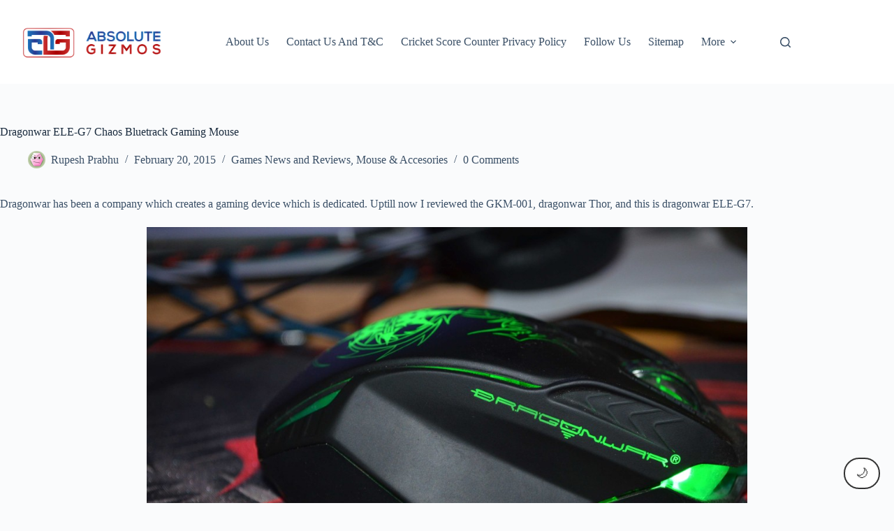

--- FILE ---
content_type: text/html; charset=UTF-8
request_url: https://absolutegizmos.com/dragonwar-ele-g7-chaos-bluetrack-gaming-mouse/
body_size: 17436
content:
<!doctype html>
<html lang="en-US">
<head>
	
	<meta charset="UTF-8">
	<meta name="viewport" content="width=device-width, initial-scale=1, maximum-scale=5, viewport-fit=cover">
	<link rel="profile" href="https://gmpg.org/xfn/11">

	<meta name='robots' content='index, follow, max-image-preview:large, max-snippet:-1, max-video-preview:-1' />
	<style>img:is([sizes="auto" i], [sizes^="auto," i]) { contain-intrinsic-size: 3000px 1500px }</style>
	
	<!-- This site is optimized with the Yoast SEO plugin v26.7 - https://yoast.com/wordpress/plugins/seo/ -->
	<title>Dragonwar ELE-G7 Chaos Bluetrack Gaming Mouse - Absolute Gizmos</title><link rel="stylesheet" href="https://absolutegizmos.com/wp-content/cache/min/1/0692f8087172276f6262ecc528783647.css" media="all" data-minify="1" />
	<link rel="canonical" href="https://absolutegizmos.com/dragonwar-ele-g7-chaos-bluetrack-gaming-mouse/" />
	<meta property="og:locale" content="en_US" />
	<meta property="og:type" content="article" />
	<meta property="og:title" content="Dragonwar ELE-G7 Chaos Bluetrack Gaming Mouse - Absolute Gizmos" />
	<meta property="og:description" content="Dragonwar has been a company which creates a gaming device which is dedicated. Uptill now I reviewed the GKM-001, dragonwar Thor, and this is dragonwar ELE-G7. What&#8217;s inside the box of Dragonwar ELE-G7? 1.The mouse itself. 2. Driver CD. 3. Small mouse mat. Build Dragonwar ELE-G7 when it&#8217;s off you will notice the Dragon design [&hellip;]" />
	<meta property="og:url" content="https://absolutegizmos.com/dragonwar-ele-g7-chaos-bluetrack-gaming-mouse/" />
	<meta property="og:site_name" content="Absolute Gizmos" />
	<meta property="article:publisher" content="https://www.facebook.com/AbsoluteGizmos" />
	<meta property="article:author" content="https://www.facebook.com/prabhu.rupesh" />
	<meta property="article:published_time" content="2015-02-20T07:30:30+00:00" />
	<meta property="article:modified_time" content="2015-04-06T17:03:53+00:00" />
	<meta property="og:image" content="https://absolutegizmos.com/wp-content/uploads/2015/02/DSC_0406.jpg" />
	<meta property="og:image:width" content="4928" />
	<meta property="og:image:height" content="3264" />
	<meta property="og:image:type" content="image/jpeg" />
	<meta name="author" content="Rupesh Prabhu" />
	<meta name="twitter:card" content="summary_large_image" />
	<meta name="twitter:creator" content="@prabhurup" />
	<meta name="twitter:site" content="@prabhuRupe" />
	<meta name="twitter:label1" content="Written by" />
	<meta name="twitter:data1" content="Rupesh Prabhu" />
	<meta name="twitter:label2" content="Est. reading time" />
	<meta name="twitter:data2" content="2 minutes" />
	<script type="application/ld+json" class="yoast-schema-graph">{"@context":"https://schema.org","@graph":[{"@type":"Article","@id":"https://absolutegizmos.com/dragonwar-ele-g7-chaos-bluetrack-gaming-mouse/#article","isPartOf":{"@id":"https://absolutegizmos.com/dragonwar-ele-g7-chaos-bluetrack-gaming-mouse/"},"author":{"name":"Rupesh Prabhu","@id":"https://absolutegizmos.com/#/schema/person/1f453e36fac4548223efc89386c18671"},"headline":"Dragonwar ELE-G7 Chaos Bluetrack Gaming Mouse","datePublished":"2015-02-20T07:30:30+00:00","dateModified":"2015-04-06T17:03:53+00:00","mainEntityOfPage":{"@id":"https://absolutegizmos.com/dragonwar-ele-g7-chaos-bluetrack-gaming-mouse/"},"wordCount":348,"commentCount":1,"publisher":{"@id":"https://absolutegizmos.com/#organization"},"image":{"@id":"https://absolutegizmos.com/dragonwar-ele-g7-chaos-bluetrack-gaming-mouse/#primaryimage"},"thumbnailUrl":"https://absolutegizmos.com/wp-content/uploads/2015/02/DSC_0406.jpg","keywords":["Review"],"articleSection":["Games News and Reviews","Mouse &amp; Accesories"],"inLanguage":"en-US","potentialAction":[{"@type":"CommentAction","name":"Comment","target":["https://absolutegizmos.com/dragonwar-ele-g7-chaos-bluetrack-gaming-mouse/#respond"]}]},{"@type":"WebPage","@id":"https://absolutegizmos.com/dragonwar-ele-g7-chaos-bluetrack-gaming-mouse/","url":"https://absolutegizmos.com/dragonwar-ele-g7-chaos-bluetrack-gaming-mouse/","name":"Dragonwar ELE-G7 Chaos Bluetrack Gaming Mouse - Absolute Gizmos","isPartOf":{"@id":"https://absolutegizmos.com/#website"},"primaryImageOfPage":{"@id":"https://absolutegizmos.com/dragonwar-ele-g7-chaos-bluetrack-gaming-mouse/#primaryimage"},"image":{"@id":"https://absolutegizmos.com/dragonwar-ele-g7-chaos-bluetrack-gaming-mouse/#primaryimage"},"thumbnailUrl":"https://absolutegizmos.com/wp-content/uploads/2015/02/DSC_0406.jpg","datePublished":"2015-02-20T07:30:30+00:00","dateModified":"2015-04-06T17:03:53+00:00","breadcrumb":{"@id":"https://absolutegizmos.com/dragonwar-ele-g7-chaos-bluetrack-gaming-mouse/#breadcrumb"},"inLanguage":"en-US","potentialAction":[{"@type":"ReadAction","target":["https://absolutegizmos.com/dragonwar-ele-g7-chaos-bluetrack-gaming-mouse/"]}]},{"@type":"ImageObject","inLanguage":"en-US","@id":"https://absolutegizmos.com/dragonwar-ele-g7-chaos-bluetrack-gaming-mouse/#primaryimage","url":"https://absolutegizmos.com/wp-content/uploads/2015/02/DSC_0406.jpg","contentUrl":"https://absolutegizmos.com/wp-content/uploads/2015/02/DSC_0406.jpg","width":4928,"height":3264,"caption":"Dragonwar Chaos ELE-G7"},{"@type":"BreadcrumbList","@id":"https://absolutegizmos.com/dragonwar-ele-g7-chaos-bluetrack-gaming-mouse/#breadcrumb","itemListElement":[{"@type":"ListItem","position":1,"name":"Home","item":"https://absolutegizmos.com/"},{"@type":"ListItem","position":2,"name":"Dragonwar ELE-G7 Chaos Bluetrack Gaming Mouse"}]},{"@type":"WebSite","@id":"https://absolutegizmos.com/#website","url":"https://absolutegizmos.com/","name":"Absolute Gizmos","description":"Opinion to all Gadgets","publisher":{"@id":"https://absolutegizmos.com/#organization"},"potentialAction":[{"@type":"SearchAction","target":{"@type":"EntryPoint","urlTemplate":"https://absolutegizmos.com/?s={search_term_string}"},"query-input":{"@type":"PropertyValueSpecification","valueRequired":true,"valueName":"search_term_string"}}],"inLanguage":"en-US"},{"@type":"Organization","@id":"https://absolutegizmos.com/#organization","name":"Absolute Gizmos","url":"https://absolutegizmos.com/","logo":{"@type":"ImageObject","inLanguage":"en-US","@id":"https://absolutegizmos.com/#/schema/logo/image/","url":"https://absolutegizmos.com/wp-content/uploads/2015/03/Log.jpg","contentUrl":"https://absolutegizmos.com/wp-content/uploads/2015/03/Log.jpg","width":233,"height":230,"caption":"Absolute Gizmos"},"image":{"@id":"https://absolutegizmos.com/#/schema/logo/image/"},"sameAs":["https://www.facebook.com/AbsoluteGizmos","https://x.com/prabhuRupe","http://instagramcom/absolutegizmos","https://in.pinterest.com/absolutegizmos/","http://youtube.com/absolutegizmos"]},{"@type":"Person","@id":"https://absolutegizmos.com/#/schema/person/1f453e36fac4548223efc89386c18671","name":"Rupesh Prabhu","image":{"@type":"ImageObject","inLanguage":"en-US","@id":"https://absolutegizmos.com/#/schema/person/image/","url":"https://secure.gravatar.com/avatar/35a27d824277f4a70ad0c0c8e1a14bd5c8e9f9c88d30475bff5b33aa58077550?s=96&d=wavatar&r=g","contentUrl":"https://secure.gravatar.com/avatar/35a27d824277f4a70ad0c0c8e1a14bd5c8e9f9c88d30475bff5b33aa58077550?s=96&d=wavatar&r=g","caption":"Rupesh Prabhu"},"description":"CEO and Founder Of Absolute Gizmos, Also A Student Partner At Microsoft , I Am Also a Tech Enthusiastic. Love Reviewing Gadgets, Softwares and Games Over various Platforms","sameAs":["http://absolutegizmos.com","https://www.facebook.com/prabhu.rupesh","https://x.com/@prabhurup"],"url":"https://absolutegizmos.com/author/admin_rdp/"}]}</script>
	<!-- / Yoast SEO plugin. -->



<link rel="alternate" type="application/rss+xml" title="Absolute Gizmos &raquo; Feed" href="https://absolutegizmos.com/feed/" />
<link rel="alternate" type="application/rss+xml" title="Absolute Gizmos &raquo; Comments Feed" href="https://absolutegizmos.com/comments/feed/" />
<link rel="alternate" type="application/rss+xml" title="Absolute Gizmos &raquo; Dragonwar ELE-G7 Chaos Bluetrack Gaming Mouse Comments Feed" href="https://absolutegizmos.com/dragonwar-ele-g7-chaos-bluetrack-gaming-mouse/feed/" />
		<!-- This site uses the Google Analytics by MonsterInsights plugin v9.11.1 - Using Analytics tracking - https://www.monsterinsights.com/ -->
							<script src="//www.googletagmanager.com/gtag/js?id=G-HGBHNW37FV"  data-cfasync="false" data-wpfc-render="false" async></script>
			<script data-cfasync="false" data-wpfc-render="false">
				var mi_version = '9.11.1';
				var mi_track_user = true;
				var mi_no_track_reason = '';
								var MonsterInsightsDefaultLocations = {"page_location":"https:\/\/absolutegizmos.com\/dragonwar-ele-g7-chaos-bluetrack-gaming-mouse\/"};
								if ( typeof MonsterInsightsPrivacyGuardFilter === 'function' ) {
					var MonsterInsightsLocations = (typeof MonsterInsightsExcludeQuery === 'object') ? MonsterInsightsPrivacyGuardFilter( MonsterInsightsExcludeQuery ) : MonsterInsightsPrivacyGuardFilter( MonsterInsightsDefaultLocations );
				} else {
					var MonsterInsightsLocations = (typeof MonsterInsightsExcludeQuery === 'object') ? MonsterInsightsExcludeQuery : MonsterInsightsDefaultLocations;
				}

								var disableStrs = [
										'ga-disable-G-HGBHNW37FV',
									];

				/* Function to detect opted out users */
				function __gtagTrackerIsOptedOut() {
					for (var index = 0; index < disableStrs.length; index++) {
						if (document.cookie.indexOf(disableStrs[index] + '=true') > -1) {
							return true;
						}
					}

					return false;
				}

				/* Disable tracking if the opt-out cookie exists. */
				if (__gtagTrackerIsOptedOut()) {
					for (var index = 0; index < disableStrs.length; index++) {
						window[disableStrs[index]] = true;
					}
				}

				/* Opt-out function */
				function __gtagTrackerOptout() {
					for (var index = 0; index < disableStrs.length; index++) {
						document.cookie = disableStrs[index] + '=true; expires=Thu, 31 Dec 2099 23:59:59 UTC; path=/';
						window[disableStrs[index]] = true;
					}
				}

				if ('undefined' === typeof gaOptout) {
					function gaOptout() {
						__gtagTrackerOptout();
					}
				}
								window.dataLayer = window.dataLayer || [];

				window.MonsterInsightsDualTracker = {
					helpers: {},
					trackers: {},
				};
				if (mi_track_user) {
					function __gtagDataLayer() {
						dataLayer.push(arguments);
					}

					function __gtagTracker(type, name, parameters) {
						if (!parameters) {
							parameters = {};
						}

						if (parameters.send_to) {
							__gtagDataLayer.apply(null, arguments);
							return;
						}

						if (type === 'event') {
														parameters.send_to = monsterinsights_frontend.v4_id;
							var hookName = name;
							if (typeof parameters['event_category'] !== 'undefined') {
								hookName = parameters['event_category'] + ':' + name;
							}

							if (typeof MonsterInsightsDualTracker.trackers[hookName] !== 'undefined') {
								MonsterInsightsDualTracker.trackers[hookName](parameters);
							} else {
								__gtagDataLayer('event', name, parameters);
							}
							
						} else {
							__gtagDataLayer.apply(null, arguments);
						}
					}

					__gtagTracker('js', new Date());
					__gtagTracker('set', {
						'developer_id.dZGIzZG': true,
											});
					if ( MonsterInsightsLocations.page_location ) {
						__gtagTracker('set', MonsterInsightsLocations);
					}
										__gtagTracker('config', 'G-HGBHNW37FV', {"forceSSL":"true","link_attribution":"true"} );
										window.gtag = __gtagTracker;										(function () {
						/* https://developers.google.com/analytics/devguides/collection/analyticsjs/ */
						/* ga and __gaTracker compatibility shim. */
						var noopfn = function () {
							return null;
						};
						var newtracker = function () {
							return new Tracker();
						};
						var Tracker = function () {
							return null;
						};
						var p = Tracker.prototype;
						p.get = noopfn;
						p.set = noopfn;
						p.send = function () {
							var args = Array.prototype.slice.call(arguments);
							args.unshift('send');
							__gaTracker.apply(null, args);
						};
						var __gaTracker = function () {
							var len = arguments.length;
							if (len === 0) {
								return;
							}
							var f = arguments[len - 1];
							if (typeof f !== 'object' || f === null || typeof f.hitCallback !== 'function') {
								if ('send' === arguments[0]) {
									var hitConverted, hitObject = false, action;
									if ('event' === arguments[1]) {
										if ('undefined' !== typeof arguments[3]) {
											hitObject = {
												'eventAction': arguments[3],
												'eventCategory': arguments[2],
												'eventLabel': arguments[4],
												'value': arguments[5] ? arguments[5] : 1,
											}
										}
									}
									if ('pageview' === arguments[1]) {
										if ('undefined' !== typeof arguments[2]) {
											hitObject = {
												'eventAction': 'page_view',
												'page_path': arguments[2],
											}
										}
									}
									if (typeof arguments[2] === 'object') {
										hitObject = arguments[2];
									}
									if (typeof arguments[5] === 'object') {
										Object.assign(hitObject, arguments[5]);
									}
									if ('undefined' !== typeof arguments[1].hitType) {
										hitObject = arguments[1];
										if ('pageview' === hitObject.hitType) {
											hitObject.eventAction = 'page_view';
										}
									}
									if (hitObject) {
										action = 'timing' === arguments[1].hitType ? 'timing_complete' : hitObject.eventAction;
										hitConverted = mapArgs(hitObject);
										__gtagTracker('event', action, hitConverted);
									}
								}
								return;
							}

							function mapArgs(args) {
								var arg, hit = {};
								var gaMap = {
									'eventCategory': 'event_category',
									'eventAction': 'event_action',
									'eventLabel': 'event_label',
									'eventValue': 'event_value',
									'nonInteraction': 'non_interaction',
									'timingCategory': 'event_category',
									'timingVar': 'name',
									'timingValue': 'value',
									'timingLabel': 'event_label',
									'page': 'page_path',
									'location': 'page_location',
									'title': 'page_title',
									'referrer' : 'page_referrer',
								};
								for (arg in args) {
																		if (!(!args.hasOwnProperty(arg) || !gaMap.hasOwnProperty(arg))) {
										hit[gaMap[arg]] = args[arg];
									} else {
										hit[arg] = args[arg];
									}
								}
								return hit;
							}

							try {
								f.hitCallback();
							} catch (ex) {
							}
						};
						__gaTracker.create = newtracker;
						__gaTracker.getByName = newtracker;
						__gaTracker.getAll = function () {
							return [];
						};
						__gaTracker.remove = noopfn;
						__gaTracker.loaded = true;
						window['__gaTracker'] = __gaTracker;
					})();
									} else {
										console.log("");
					(function () {
						function __gtagTracker() {
							return null;
						}

						window['__gtagTracker'] = __gtagTracker;
						window['gtag'] = __gtagTracker;
					})();
									}
			</script>
							<!-- / Google Analytics by MonsterInsights -->
		
<style id='global-styles-inline-css'>
:root{--wp--preset--aspect-ratio--square: 1;--wp--preset--aspect-ratio--4-3: 4/3;--wp--preset--aspect-ratio--3-4: 3/4;--wp--preset--aspect-ratio--3-2: 3/2;--wp--preset--aspect-ratio--2-3: 2/3;--wp--preset--aspect-ratio--16-9: 16/9;--wp--preset--aspect-ratio--9-16: 9/16;--wp--preset--color--black: #000000;--wp--preset--color--cyan-bluish-gray: #abb8c3;--wp--preset--color--white: #ffffff;--wp--preset--color--pale-pink: #f78da7;--wp--preset--color--vivid-red: #cf2e2e;--wp--preset--color--luminous-vivid-orange: #ff6900;--wp--preset--color--luminous-vivid-amber: #fcb900;--wp--preset--color--light-green-cyan: #7bdcb5;--wp--preset--color--vivid-green-cyan: #00d084;--wp--preset--color--pale-cyan-blue: #8ed1fc;--wp--preset--color--vivid-cyan-blue: #0693e3;--wp--preset--color--vivid-purple: #9b51e0;--wp--preset--color--palette-color-1: var(--theme-palette-color-1, #2872fa);--wp--preset--color--palette-color-2: var(--theme-palette-color-2, #1559ed);--wp--preset--color--palette-color-3: var(--theme-palette-color-3, #3A4F66);--wp--preset--color--palette-color-4: var(--theme-palette-color-4, #192a3d);--wp--preset--color--palette-color-5: var(--theme-palette-color-5, #e1e8ed);--wp--preset--color--palette-color-6: var(--theme-palette-color-6, #f2f5f7);--wp--preset--color--palette-color-7: var(--theme-palette-color-7, #FAFBFC);--wp--preset--color--palette-color-8: var(--theme-palette-color-8, #ffffff);--wp--preset--gradient--vivid-cyan-blue-to-vivid-purple: linear-gradient(135deg,rgba(6,147,227,1) 0%,rgb(155,81,224) 100%);--wp--preset--gradient--light-green-cyan-to-vivid-green-cyan: linear-gradient(135deg,rgb(122,220,180) 0%,rgb(0,208,130) 100%);--wp--preset--gradient--luminous-vivid-amber-to-luminous-vivid-orange: linear-gradient(135deg,rgba(252,185,0,1) 0%,rgba(255,105,0,1) 100%);--wp--preset--gradient--luminous-vivid-orange-to-vivid-red: linear-gradient(135deg,rgba(255,105,0,1) 0%,rgb(207,46,46) 100%);--wp--preset--gradient--very-light-gray-to-cyan-bluish-gray: linear-gradient(135deg,rgb(238,238,238) 0%,rgb(169,184,195) 100%);--wp--preset--gradient--cool-to-warm-spectrum: linear-gradient(135deg,rgb(74,234,220) 0%,rgb(151,120,209) 20%,rgb(207,42,186) 40%,rgb(238,44,130) 60%,rgb(251,105,98) 80%,rgb(254,248,76) 100%);--wp--preset--gradient--blush-light-purple: linear-gradient(135deg,rgb(255,206,236) 0%,rgb(152,150,240) 100%);--wp--preset--gradient--blush-bordeaux: linear-gradient(135deg,rgb(254,205,165) 0%,rgb(254,45,45) 50%,rgb(107,0,62) 100%);--wp--preset--gradient--luminous-dusk: linear-gradient(135deg,rgb(255,203,112) 0%,rgb(199,81,192) 50%,rgb(65,88,208) 100%);--wp--preset--gradient--pale-ocean: linear-gradient(135deg,rgb(255,245,203) 0%,rgb(182,227,212) 50%,rgb(51,167,181) 100%);--wp--preset--gradient--electric-grass: linear-gradient(135deg,rgb(202,248,128) 0%,rgb(113,206,126) 100%);--wp--preset--gradient--midnight: linear-gradient(135deg,rgb(2,3,129) 0%,rgb(40,116,252) 100%);--wp--preset--gradient--juicy-peach: linear-gradient(to right, #ffecd2 0%, #fcb69f 100%);--wp--preset--gradient--young-passion: linear-gradient(to right, #ff8177 0%, #ff867a 0%, #ff8c7f 21%, #f99185 52%, #cf556c 78%, #b12a5b 100%);--wp--preset--gradient--true-sunset: linear-gradient(to right, #fa709a 0%, #fee140 100%);--wp--preset--gradient--morpheus-den: linear-gradient(to top, #30cfd0 0%, #330867 100%);--wp--preset--gradient--plum-plate: linear-gradient(135deg, #667eea 0%, #764ba2 100%);--wp--preset--gradient--aqua-splash: linear-gradient(15deg, #13547a 0%, #80d0c7 100%);--wp--preset--gradient--love-kiss: linear-gradient(to top, #ff0844 0%, #ffb199 100%);--wp--preset--gradient--new-retrowave: linear-gradient(to top, #3b41c5 0%, #a981bb 49%, #ffc8a9 100%);--wp--preset--gradient--plum-bath: linear-gradient(to top, #cc208e 0%, #6713d2 100%);--wp--preset--gradient--high-flight: linear-gradient(to right, #0acffe 0%, #495aff 100%);--wp--preset--gradient--teen-party: linear-gradient(-225deg, #FF057C 0%, #8D0B93 50%, #321575 100%);--wp--preset--gradient--fabled-sunset: linear-gradient(-225deg, #231557 0%, #44107A 29%, #FF1361 67%, #FFF800 100%);--wp--preset--gradient--arielle-smile: radial-gradient(circle 248px at center, #16d9e3 0%, #30c7ec 47%, #46aef7 100%);--wp--preset--gradient--itmeo-branding: linear-gradient(180deg, #2af598 0%, #009efd 100%);--wp--preset--gradient--deep-blue: linear-gradient(to right, #6a11cb 0%, #2575fc 100%);--wp--preset--gradient--strong-bliss: linear-gradient(to right, #f78ca0 0%, #f9748f 19%, #fd868c 60%, #fe9a8b 100%);--wp--preset--gradient--sweet-period: linear-gradient(to top, #3f51b1 0%, #5a55ae 13%, #7b5fac 25%, #8f6aae 38%, #a86aa4 50%, #cc6b8e 62%, #f18271 75%, #f3a469 87%, #f7c978 100%);--wp--preset--gradient--purple-division: linear-gradient(to top, #7028e4 0%, #e5b2ca 100%);--wp--preset--gradient--cold-evening: linear-gradient(to top, #0c3483 0%, #a2b6df 100%, #6b8cce 100%, #a2b6df 100%);--wp--preset--gradient--mountain-rock: linear-gradient(to right, #868f96 0%, #596164 100%);--wp--preset--gradient--desert-hump: linear-gradient(to top, #c79081 0%, #dfa579 100%);--wp--preset--gradient--ethernal-constance: linear-gradient(to top, #09203f 0%, #537895 100%);--wp--preset--gradient--happy-memories: linear-gradient(-60deg, #ff5858 0%, #f09819 100%);--wp--preset--gradient--grown-early: linear-gradient(to top, #0ba360 0%, #3cba92 100%);--wp--preset--gradient--morning-salad: linear-gradient(-225deg, #B7F8DB 0%, #50A7C2 100%);--wp--preset--gradient--night-call: linear-gradient(-225deg, #AC32E4 0%, #7918F2 48%, #4801FF 100%);--wp--preset--gradient--mind-crawl: linear-gradient(-225deg, #473B7B 0%, #3584A7 51%, #30D2BE 100%);--wp--preset--gradient--angel-care: linear-gradient(-225deg, #FFE29F 0%, #FFA99F 48%, #FF719A 100%);--wp--preset--gradient--juicy-cake: linear-gradient(to top, #e14fad 0%, #f9d423 100%);--wp--preset--gradient--rich-metal: linear-gradient(to right, #d7d2cc 0%, #304352 100%);--wp--preset--gradient--mole-hall: linear-gradient(-20deg, #616161 0%, #9bc5c3 100%);--wp--preset--gradient--cloudy-knoxville: linear-gradient(120deg, #fdfbfb 0%, #ebedee 100%);--wp--preset--gradient--soft-grass: linear-gradient(to top, #c1dfc4 0%, #deecdd 100%);--wp--preset--gradient--saint-petersburg: linear-gradient(135deg, #f5f7fa 0%, #c3cfe2 100%);--wp--preset--gradient--everlasting-sky: linear-gradient(135deg, #fdfcfb 0%, #e2d1c3 100%);--wp--preset--gradient--kind-steel: linear-gradient(-20deg, #e9defa 0%, #fbfcdb 100%);--wp--preset--gradient--over-sun: linear-gradient(60deg, #abecd6 0%, #fbed96 100%);--wp--preset--gradient--premium-white: linear-gradient(to top, #d5d4d0 0%, #d5d4d0 1%, #eeeeec 31%, #efeeec 75%, #e9e9e7 100%);--wp--preset--gradient--clean-mirror: linear-gradient(45deg, #93a5cf 0%, #e4efe9 100%);--wp--preset--gradient--wild-apple: linear-gradient(to top, #d299c2 0%, #fef9d7 100%);--wp--preset--gradient--snow-again: linear-gradient(to top, #e6e9f0 0%, #eef1f5 100%);--wp--preset--gradient--confident-cloud: linear-gradient(to top, #dad4ec 0%, #dad4ec 1%, #f3e7e9 100%);--wp--preset--gradient--glass-water: linear-gradient(to top, #dfe9f3 0%, white 100%);--wp--preset--gradient--perfect-white: linear-gradient(-225deg, #E3FDF5 0%, #FFE6FA 100%);--wp--preset--font-size--small: 13px;--wp--preset--font-size--medium: 20px;--wp--preset--font-size--large: clamp(22px, 1.375rem + ((1vw - 3.2px) * 0.625), 30px);--wp--preset--font-size--x-large: clamp(30px, 1.875rem + ((1vw - 3.2px) * 1.563), 50px);--wp--preset--font-size--xx-large: clamp(45px, 2.813rem + ((1vw - 3.2px) * 2.734), 80px);--wp--preset--spacing--20: 0.44rem;--wp--preset--spacing--30: 0.67rem;--wp--preset--spacing--40: 1rem;--wp--preset--spacing--50: 1.5rem;--wp--preset--spacing--60: 2.25rem;--wp--preset--spacing--70: 3.38rem;--wp--preset--spacing--80: 5.06rem;--wp--preset--shadow--natural: 6px 6px 9px rgba(0, 0, 0, 0.2);--wp--preset--shadow--deep: 12px 12px 50px rgba(0, 0, 0, 0.4);--wp--preset--shadow--sharp: 6px 6px 0px rgba(0, 0, 0, 0.2);--wp--preset--shadow--outlined: 6px 6px 0px -3px rgba(255, 255, 255, 1), 6px 6px rgba(0, 0, 0, 1);--wp--preset--shadow--crisp: 6px 6px 0px rgba(0, 0, 0, 1);}:root { --wp--style--global--content-size: var(--theme-block-max-width);--wp--style--global--wide-size: var(--theme-block-wide-max-width); }:where(body) { margin: 0; }.wp-site-blocks > .alignleft { float: left; margin-right: 2em; }.wp-site-blocks > .alignright { float: right; margin-left: 2em; }.wp-site-blocks > .aligncenter { justify-content: center; margin-left: auto; margin-right: auto; }:where(.wp-site-blocks) > * { margin-block-start: var(--theme-content-spacing); margin-block-end: 0; }:where(.wp-site-blocks) > :first-child { margin-block-start: 0; }:where(.wp-site-blocks) > :last-child { margin-block-end: 0; }:root { --wp--style--block-gap: var(--theme-content-spacing); }:root :where(.is-layout-flow) > :first-child{margin-block-start: 0;}:root :where(.is-layout-flow) > :last-child{margin-block-end: 0;}:root :where(.is-layout-flow) > *{margin-block-start: var(--theme-content-spacing);margin-block-end: 0;}:root :where(.is-layout-constrained) > :first-child{margin-block-start: 0;}:root :where(.is-layout-constrained) > :last-child{margin-block-end: 0;}:root :where(.is-layout-constrained) > *{margin-block-start: var(--theme-content-spacing);margin-block-end: 0;}:root :where(.is-layout-flex){gap: var(--theme-content-spacing);}:root :where(.is-layout-grid){gap: var(--theme-content-spacing);}.is-layout-flow > .alignleft{float: left;margin-inline-start: 0;margin-inline-end: 2em;}.is-layout-flow > .alignright{float: right;margin-inline-start: 2em;margin-inline-end: 0;}.is-layout-flow > .aligncenter{margin-left: auto !important;margin-right: auto !important;}.is-layout-constrained > .alignleft{float: left;margin-inline-start: 0;margin-inline-end: 2em;}.is-layout-constrained > .alignright{float: right;margin-inline-start: 2em;margin-inline-end: 0;}.is-layout-constrained > .aligncenter{margin-left: auto !important;margin-right: auto !important;}.is-layout-constrained > :where(:not(.alignleft):not(.alignright):not(.alignfull)){max-width: var(--wp--style--global--content-size);margin-left: auto !important;margin-right: auto !important;}.is-layout-constrained > .alignwide{max-width: var(--wp--style--global--wide-size);}body .is-layout-flex{display: flex;}.is-layout-flex{flex-wrap: wrap;align-items: center;}.is-layout-flex > :is(*, div){margin: 0;}body .is-layout-grid{display: grid;}.is-layout-grid > :is(*, div){margin: 0;}body{padding-top: 0px;padding-right: 0px;padding-bottom: 0px;padding-left: 0px;}.has-black-color{color: var(--wp--preset--color--black) !important;}.has-cyan-bluish-gray-color{color: var(--wp--preset--color--cyan-bluish-gray) !important;}.has-white-color{color: var(--wp--preset--color--white) !important;}.has-pale-pink-color{color: var(--wp--preset--color--pale-pink) !important;}.has-vivid-red-color{color: var(--wp--preset--color--vivid-red) !important;}.has-luminous-vivid-orange-color{color: var(--wp--preset--color--luminous-vivid-orange) !important;}.has-luminous-vivid-amber-color{color: var(--wp--preset--color--luminous-vivid-amber) !important;}.has-light-green-cyan-color{color: var(--wp--preset--color--light-green-cyan) !important;}.has-vivid-green-cyan-color{color: var(--wp--preset--color--vivid-green-cyan) !important;}.has-pale-cyan-blue-color{color: var(--wp--preset--color--pale-cyan-blue) !important;}.has-vivid-cyan-blue-color{color: var(--wp--preset--color--vivid-cyan-blue) !important;}.has-vivid-purple-color{color: var(--wp--preset--color--vivid-purple) !important;}.has-palette-color-1-color{color: var(--wp--preset--color--palette-color-1) !important;}.has-palette-color-2-color{color: var(--wp--preset--color--palette-color-2) !important;}.has-palette-color-3-color{color: var(--wp--preset--color--palette-color-3) !important;}.has-palette-color-4-color{color: var(--wp--preset--color--palette-color-4) !important;}.has-palette-color-5-color{color: var(--wp--preset--color--palette-color-5) !important;}.has-palette-color-6-color{color: var(--wp--preset--color--palette-color-6) !important;}.has-palette-color-7-color{color: var(--wp--preset--color--palette-color-7) !important;}.has-palette-color-8-color{color: var(--wp--preset--color--palette-color-8) !important;}.has-black-background-color{background-color: var(--wp--preset--color--black) !important;}.has-cyan-bluish-gray-background-color{background-color: var(--wp--preset--color--cyan-bluish-gray) !important;}.has-white-background-color{background-color: var(--wp--preset--color--white) !important;}.has-pale-pink-background-color{background-color: var(--wp--preset--color--pale-pink) !important;}.has-vivid-red-background-color{background-color: var(--wp--preset--color--vivid-red) !important;}.has-luminous-vivid-orange-background-color{background-color: var(--wp--preset--color--luminous-vivid-orange) !important;}.has-luminous-vivid-amber-background-color{background-color: var(--wp--preset--color--luminous-vivid-amber) !important;}.has-light-green-cyan-background-color{background-color: var(--wp--preset--color--light-green-cyan) !important;}.has-vivid-green-cyan-background-color{background-color: var(--wp--preset--color--vivid-green-cyan) !important;}.has-pale-cyan-blue-background-color{background-color: var(--wp--preset--color--pale-cyan-blue) !important;}.has-vivid-cyan-blue-background-color{background-color: var(--wp--preset--color--vivid-cyan-blue) !important;}.has-vivid-purple-background-color{background-color: var(--wp--preset--color--vivid-purple) !important;}.has-palette-color-1-background-color{background-color: var(--wp--preset--color--palette-color-1) !important;}.has-palette-color-2-background-color{background-color: var(--wp--preset--color--palette-color-2) !important;}.has-palette-color-3-background-color{background-color: var(--wp--preset--color--palette-color-3) !important;}.has-palette-color-4-background-color{background-color: var(--wp--preset--color--palette-color-4) !important;}.has-palette-color-5-background-color{background-color: var(--wp--preset--color--palette-color-5) !important;}.has-palette-color-6-background-color{background-color: var(--wp--preset--color--palette-color-6) !important;}.has-palette-color-7-background-color{background-color: var(--wp--preset--color--palette-color-7) !important;}.has-palette-color-8-background-color{background-color: var(--wp--preset--color--palette-color-8) !important;}.has-black-border-color{border-color: var(--wp--preset--color--black) !important;}.has-cyan-bluish-gray-border-color{border-color: var(--wp--preset--color--cyan-bluish-gray) !important;}.has-white-border-color{border-color: var(--wp--preset--color--white) !important;}.has-pale-pink-border-color{border-color: var(--wp--preset--color--pale-pink) !important;}.has-vivid-red-border-color{border-color: var(--wp--preset--color--vivid-red) !important;}.has-luminous-vivid-orange-border-color{border-color: var(--wp--preset--color--luminous-vivid-orange) !important;}.has-luminous-vivid-amber-border-color{border-color: var(--wp--preset--color--luminous-vivid-amber) !important;}.has-light-green-cyan-border-color{border-color: var(--wp--preset--color--light-green-cyan) !important;}.has-vivid-green-cyan-border-color{border-color: var(--wp--preset--color--vivid-green-cyan) !important;}.has-pale-cyan-blue-border-color{border-color: var(--wp--preset--color--pale-cyan-blue) !important;}.has-vivid-cyan-blue-border-color{border-color: var(--wp--preset--color--vivid-cyan-blue) !important;}.has-vivid-purple-border-color{border-color: var(--wp--preset--color--vivid-purple) !important;}.has-palette-color-1-border-color{border-color: var(--wp--preset--color--palette-color-1) !important;}.has-palette-color-2-border-color{border-color: var(--wp--preset--color--palette-color-2) !important;}.has-palette-color-3-border-color{border-color: var(--wp--preset--color--palette-color-3) !important;}.has-palette-color-4-border-color{border-color: var(--wp--preset--color--palette-color-4) !important;}.has-palette-color-5-border-color{border-color: var(--wp--preset--color--palette-color-5) !important;}.has-palette-color-6-border-color{border-color: var(--wp--preset--color--palette-color-6) !important;}.has-palette-color-7-border-color{border-color: var(--wp--preset--color--palette-color-7) !important;}.has-palette-color-8-border-color{border-color: var(--wp--preset--color--palette-color-8) !important;}.has-vivid-cyan-blue-to-vivid-purple-gradient-background{background: var(--wp--preset--gradient--vivid-cyan-blue-to-vivid-purple) !important;}.has-light-green-cyan-to-vivid-green-cyan-gradient-background{background: var(--wp--preset--gradient--light-green-cyan-to-vivid-green-cyan) !important;}.has-luminous-vivid-amber-to-luminous-vivid-orange-gradient-background{background: var(--wp--preset--gradient--luminous-vivid-amber-to-luminous-vivid-orange) !important;}.has-luminous-vivid-orange-to-vivid-red-gradient-background{background: var(--wp--preset--gradient--luminous-vivid-orange-to-vivid-red) !important;}.has-very-light-gray-to-cyan-bluish-gray-gradient-background{background: var(--wp--preset--gradient--very-light-gray-to-cyan-bluish-gray) !important;}.has-cool-to-warm-spectrum-gradient-background{background: var(--wp--preset--gradient--cool-to-warm-spectrum) !important;}.has-blush-light-purple-gradient-background{background: var(--wp--preset--gradient--blush-light-purple) !important;}.has-blush-bordeaux-gradient-background{background: var(--wp--preset--gradient--blush-bordeaux) !important;}.has-luminous-dusk-gradient-background{background: var(--wp--preset--gradient--luminous-dusk) !important;}.has-pale-ocean-gradient-background{background: var(--wp--preset--gradient--pale-ocean) !important;}.has-electric-grass-gradient-background{background: var(--wp--preset--gradient--electric-grass) !important;}.has-midnight-gradient-background{background: var(--wp--preset--gradient--midnight) !important;}.has-juicy-peach-gradient-background{background: var(--wp--preset--gradient--juicy-peach) !important;}.has-young-passion-gradient-background{background: var(--wp--preset--gradient--young-passion) !important;}.has-true-sunset-gradient-background{background: var(--wp--preset--gradient--true-sunset) !important;}.has-morpheus-den-gradient-background{background: var(--wp--preset--gradient--morpheus-den) !important;}.has-plum-plate-gradient-background{background: var(--wp--preset--gradient--plum-plate) !important;}.has-aqua-splash-gradient-background{background: var(--wp--preset--gradient--aqua-splash) !important;}.has-love-kiss-gradient-background{background: var(--wp--preset--gradient--love-kiss) !important;}.has-new-retrowave-gradient-background{background: var(--wp--preset--gradient--new-retrowave) !important;}.has-plum-bath-gradient-background{background: var(--wp--preset--gradient--plum-bath) !important;}.has-high-flight-gradient-background{background: var(--wp--preset--gradient--high-flight) !important;}.has-teen-party-gradient-background{background: var(--wp--preset--gradient--teen-party) !important;}.has-fabled-sunset-gradient-background{background: var(--wp--preset--gradient--fabled-sunset) !important;}.has-arielle-smile-gradient-background{background: var(--wp--preset--gradient--arielle-smile) !important;}.has-itmeo-branding-gradient-background{background: var(--wp--preset--gradient--itmeo-branding) !important;}.has-deep-blue-gradient-background{background: var(--wp--preset--gradient--deep-blue) !important;}.has-strong-bliss-gradient-background{background: var(--wp--preset--gradient--strong-bliss) !important;}.has-sweet-period-gradient-background{background: var(--wp--preset--gradient--sweet-period) !important;}.has-purple-division-gradient-background{background: var(--wp--preset--gradient--purple-division) !important;}.has-cold-evening-gradient-background{background: var(--wp--preset--gradient--cold-evening) !important;}.has-mountain-rock-gradient-background{background: var(--wp--preset--gradient--mountain-rock) !important;}.has-desert-hump-gradient-background{background: var(--wp--preset--gradient--desert-hump) !important;}.has-ethernal-constance-gradient-background{background: var(--wp--preset--gradient--ethernal-constance) !important;}.has-happy-memories-gradient-background{background: var(--wp--preset--gradient--happy-memories) !important;}.has-grown-early-gradient-background{background: var(--wp--preset--gradient--grown-early) !important;}.has-morning-salad-gradient-background{background: var(--wp--preset--gradient--morning-salad) !important;}.has-night-call-gradient-background{background: var(--wp--preset--gradient--night-call) !important;}.has-mind-crawl-gradient-background{background: var(--wp--preset--gradient--mind-crawl) !important;}.has-angel-care-gradient-background{background: var(--wp--preset--gradient--angel-care) !important;}.has-juicy-cake-gradient-background{background: var(--wp--preset--gradient--juicy-cake) !important;}.has-rich-metal-gradient-background{background: var(--wp--preset--gradient--rich-metal) !important;}.has-mole-hall-gradient-background{background: var(--wp--preset--gradient--mole-hall) !important;}.has-cloudy-knoxville-gradient-background{background: var(--wp--preset--gradient--cloudy-knoxville) !important;}.has-soft-grass-gradient-background{background: var(--wp--preset--gradient--soft-grass) !important;}.has-saint-petersburg-gradient-background{background: var(--wp--preset--gradient--saint-petersburg) !important;}.has-everlasting-sky-gradient-background{background: var(--wp--preset--gradient--everlasting-sky) !important;}.has-kind-steel-gradient-background{background: var(--wp--preset--gradient--kind-steel) !important;}.has-over-sun-gradient-background{background: var(--wp--preset--gradient--over-sun) !important;}.has-premium-white-gradient-background{background: var(--wp--preset--gradient--premium-white) !important;}.has-clean-mirror-gradient-background{background: var(--wp--preset--gradient--clean-mirror) !important;}.has-wild-apple-gradient-background{background: var(--wp--preset--gradient--wild-apple) !important;}.has-snow-again-gradient-background{background: var(--wp--preset--gradient--snow-again) !important;}.has-confident-cloud-gradient-background{background: var(--wp--preset--gradient--confident-cloud) !important;}.has-glass-water-gradient-background{background: var(--wp--preset--gradient--glass-water) !important;}.has-perfect-white-gradient-background{background: var(--wp--preset--gradient--perfect-white) !important;}.has-small-font-size{font-size: var(--wp--preset--font-size--small) !important;}.has-medium-font-size{font-size: var(--wp--preset--font-size--medium) !important;}.has-large-font-size{font-size: var(--wp--preset--font-size--large) !important;}.has-x-large-font-size{font-size: var(--wp--preset--font-size--x-large) !important;}.has-xx-large-font-size{font-size: var(--wp--preset--font-size--xx-large) !important;}
:root :where(.wp-block-pullquote){font-size: clamp(0.984em, 0.984rem + ((1vw - 0.2em) * 0.645), 1.5em);line-height: 1.6;}
</style>





<link rel="https://api.w.org/" href="https://absolutegizmos.com/wp-json/" /><link rel="alternate" title="JSON" type="application/json" href="https://absolutegizmos.com/wp-json/wp/v2/posts/2412" /><link rel="EditURI" type="application/rsd+xml" title="RSD" href="https://absolutegizmos.com/xmlrpc.php?rsd" />
<meta name="generator" content="WordPress 6.8.3" />
<link rel='shortlink' href='https://absolutegizmos.com/?p=2412' />
<link rel="alternate" title="oEmbed (JSON)" type="application/json+oembed" href="https://absolutegizmos.com/wp-json/oembed/1.0/embed?url=https%3A%2F%2Fabsolutegizmos.com%2Fdragonwar-ele-g7-chaos-bluetrack-gaming-mouse%2F" />
<link rel="alternate" title="oEmbed (XML)" type="text/xml+oembed" href="https://absolutegizmos.com/wp-json/oembed/1.0/embed?url=https%3A%2F%2Fabsolutegizmos.com%2Fdragonwar-ele-g7-chaos-bluetrack-gaming-mouse%2F&#038;format=xml" />
<noscript></noscript>
<style id="ct-main-styles-inline-css">[data-header*="type-1"] .ct-header [data-id="logo"] .site-logo-container {--logo-max-height:100px;} [data-header*="type-1"] .ct-header [data-id="logo"] .site-title {--theme-font-weight:700;--theme-font-size:25px;--theme-line-height:1.5;--theme-link-initial-color:var(--theme-palette-color-4);} [data-header*="type-1"] .ct-header [data-id="menu"] > ul > li > a {--theme-font-weight:700;--theme-text-transform:uppercase;--theme-font-size:12px;--theme-line-height:1.3;--theme-link-initial-color:var(--theme-text-color);} [data-header*="type-1"] .ct-header [data-id="menu"] .sub-menu .ct-menu-link {--theme-link-initial-color:var(--theme-palette-color-8);--theme-font-weight:500;--theme-font-size:12px;} [data-header*="type-1"] .ct-header [data-id="menu"] .sub-menu {--dropdown-divider:1px dashed rgba(255, 255, 255, 0.1);--theme-box-shadow:0px 10px 20px rgba(41, 51, 61, 0.1);--theme-border-radius:0px 0px 2px 2px;} [data-header*="type-1"] .ct-header [data-row*="middle"] {--height:120px;background-color:var(--theme-palette-color-8);background-image:none;--theme-border-top:none;--theme-border-bottom:none;--theme-box-shadow:none;} [data-header*="type-1"] .ct-header [data-row*="middle"] > div {--theme-border-top:none;--theme-border-bottom:none;} [data-header*="type-1"] [data-id="mobile-menu"] {--theme-font-weight:700;--theme-font-size:20px;--theme-link-initial-color:#ffffff;--mobile-menu-divider:none;} [data-header*="type-1"] #offcanvas {--theme-box-shadow:0px 0px 70px rgba(0, 0, 0, 0.35);--side-panel-width:500px;--panel-content-height:100%;} [data-header*="type-1"] #offcanvas .ct-panel-inner {background-color:rgba(18, 21, 25, 0.98);} [data-header*="type-1"] #search-modal .ct-search-results {--theme-font-weight:500;--theme-font-size:14px;--theme-line-height:1.4;} [data-header*="type-1"] #search-modal .ct-search-form {--theme-link-initial-color:#ffffff;--theme-form-text-initial-color:#ffffff;--theme-form-text-focus-color:#ffffff;--theme-form-field-border-initial-color:rgba(255, 255, 255, 0.2);--theme-button-text-initial-color:rgba(255, 255, 255, 0.7);--theme-button-text-hover-color:#ffffff;--theme-button-background-initial-color:var(--theme-palette-color-1);--theme-button-background-hover-color:var(--theme-palette-color-1);} [data-header*="type-1"] #search-modal {background-color:rgba(18, 21, 25, 0.98);} [data-header*="type-1"] .ct-header [data-id="text"] {--max-width:100%;--theme-font-size:15px;--theme-line-height:1.3;} [data-header*="type-1"] .ct-header [data-row*="top"] {--height:50px;background-color:var(--theme-palette-color-8);background-image:none;--theme-border-top:none;--theme-border-bottom:none;--theme-box-shadow:none;} [data-header*="type-1"] .ct-header [data-row*="top"] > div {--theme-border-top:none;--theme-border-bottom:none;} [data-header*="type-1"] [data-id="trigger"] {--theme-icon-size:18px;} [data-header*="type-1"] {--header-height:120px;} [data-header*="type-1"] .ct-header {background-image:none;} [data-footer*="type-1"] .ct-footer [data-row*="bottom"] > div {--container-spacing:25px;--theme-border:none;--theme-border-top:none;--theme-border-bottom:none;--grid-template-columns:initial;} [data-footer*="type-1"] .ct-footer [data-row*="bottom"] .widget-title {--theme-font-size:16px;} [data-footer*="type-1"] .ct-footer [data-row*="bottom"] {--theme-border-top:none;--theme-border-bottom:none;background-color:transparent;} [data-footer*="type-1"] [data-id="copyright"] {--theme-font-weight:400;--theme-font-size:15px;--theme-line-height:1.3;} [data-footer*="type-1"] .ct-footer {background-color:var(--theme-palette-color-6);}:root {--theme-font-family:var(--theme-font-stack-default);--theme-font-weight:400;--theme-text-transform:none;--theme-text-decoration:none;--theme-font-size:16px;--theme-line-height:1.65;--theme-letter-spacing:0em;--theme-button-font-weight:500;--theme-button-font-size:15px;--has-classic-forms:var(--true);--has-modern-forms:var(--false);--theme-form-field-border-initial-color:var(--theme-border-color);--theme-form-field-border-focus-color:var(--theme-palette-color-1);--theme-form-selection-field-initial-color:var(--theme-border-color);--theme-form-selection-field-active-color:var(--theme-palette-color-1);--theme-palette-color-1:#2872fa;--theme-palette-color-2:#1559ed;--theme-palette-color-3:#3A4F66;--theme-palette-color-4:#192a3d;--theme-palette-color-5:#e1e8ed;--theme-palette-color-6:#f2f5f7;--theme-palette-color-7:#FAFBFC;--theme-palette-color-8:#ffffff;--theme-text-color:var(--theme-palette-color-3);--theme-link-initial-color:var(--theme-palette-color-1);--theme-link-hover-color:var(--theme-palette-color-2);--theme-selection-text-color:#ffffff;--theme-selection-background-color:var(--theme-palette-color-1);--theme-border-color:var(--theme-palette-color-5);--theme-headings-color:var(--theme-palette-color-4);--theme-content-spacing:1.5em;--theme-button-min-height:40px;--theme-button-shadow:none;--theme-button-transform:none;--theme-button-text-initial-color:#ffffff;--theme-button-text-hover-color:#ffffff;--theme-button-background-initial-color:var(--theme-palette-color-1);--theme-button-background-hover-color:var(--theme-palette-color-2);--theme-button-border:none;--theme-button-padding:5px 20px;--theme-normal-container-max-width:1290px;--theme-content-vertical-spacing:60px;--theme-container-edge-spacing:90vw;--theme-narrow-container-max-width:750px;--theme-wide-offset:130px;}h1 {--theme-font-weight:700;--theme-font-size:40px;--theme-line-height:1.5;}h2 {--theme-font-weight:700;--theme-font-size:35px;--theme-line-height:1.5;}h3 {--theme-font-weight:700;--theme-font-size:30px;--theme-line-height:1.5;}h4 {--theme-font-weight:700;--theme-font-size:25px;--theme-line-height:1.5;}h5 {--theme-font-weight:700;--theme-font-size:20px;--theme-line-height:1.5;}h6 {--theme-font-weight:700;--theme-font-size:16px;--theme-line-height:1.5;}.wp-block-pullquote {--theme-font-family:Georgia;--theme-font-weight:600;--theme-font-size:25px;}pre, code, samp, kbd {--theme-font-family:monospace;--theme-font-weight:400;--theme-font-size:16px;}figcaption {--theme-font-size:14px;}.ct-sidebar .widget-title {--theme-font-size:20px;}.ct-breadcrumbs {--theme-font-weight:600;--theme-text-transform:uppercase;--theme-font-size:12px;}body {background-color:var(--theme-palette-color-7);background-image:none;} [data-prefix="single_blog_post"] .entry-header .page-title {--theme-font-size:30px;} [data-prefix="single_blog_post"] .entry-header .entry-meta {--theme-font-weight:600;--theme-text-transform:uppercase;--theme-font-size:12px;--theme-line-height:1.3;} [data-prefix="categories"] .entry-header .page-title {--theme-font-size:30px;} [data-prefix="categories"] .entry-header .entry-meta {--theme-font-weight:600;--theme-text-transform:uppercase;--theme-font-size:12px;--theme-line-height:1.3;} [data-prefix="search"] .entry-header .page-title {--theme-font-size:30px;} [data-prefix="search"] .entry-header .entry-meta {--theme-font-weight:600;--theme-text-transform:uppercase;--theme-font-size:12px;--theme-line-height:1.3;} [data-prefix="author"] .entry-header .page-title {--theme-font-size:30px;} [data-prefix="author"] .entry-header .entry-meta {--theme-font-weight:600;--theme-text-transform:uppercase;--theme-font-size:12px;--theme-line-height:1.3;} [data-prefix="author"] .hero-section[data-type="type-2"] {background-color:var(--theme-palette-color-6);background-image:none;--container-padding:50px 0px;} [data-prefix="single_page"] .entry-header .page-title {--theme-font-size:30px;} [data-prefix="single_page"] .entry-header .entry-meta {--theme-font-weight:600;--theme-text-transform:uppercase;--theme-font-size:12px;--theme-line-height:1.3;} [data-prefix="blog"] .entries {--grid-template-columns:repeat(3, minmax(0, 1fr));} [data-prefix="blog"] .entry-card .entry-title {--theme-font-size:20px;--theme-line-height:1.3;} [data-prefix="blog"] .entry-card .entry-meta {--theme-font-weight:600;--theme-text-transform:uppercase;--theme-font-size:12px;} [data-prefix="blog"] .entry-card {background-color:var(--theme-palette-color-8);--theme-box-shadow:0px 12px 18px -6px rgba(34, 56, 101, 0.04);} [data-prefix="categories"] .entries {--grid-template-columns:repeat(3, minmax(0, 1fr));} [data-prefix="categories"] .entry-card .entry-title {--theme-font-size:20px;--theme-line-height:1.3;} [data-prefix="categories"] .entry-card .entry-meta {--theme-font-weight:600;--theme-text-transform:uppercase;--theme-font-size:12px;} [data-prefix="categories"] .entry-card {background-color:var(--theme-palette-color-8);--theme-box-shadow:0px 12px 18px -6px rgba(34, 56, 101, 0.04);} [data-prefix="author"] .entries {--grid-template-columns:repeat(3, minmax(0, 1fr));} [data-prefix="author"] .entry-card .entry-title {--theme-font-size:20px;--theme-line-height:1.3;} [data-prefix="author"] .entry-card .entry-meta {--theme-font-weight:600;--theme-text-transform:uppercase;--theme-font-size:12px;} [data-prefix="author"] .entry-card {background-color:var(--theme-palette-color-8);--theme-box-shadow:0px 12px 18px -6px rgba(34, 56, 101, 0.04);} [data-prefix="search"] .entries {--grid-template-columns:repeat(3, minmax(0, 1fr));} [data-prefix="search"] .entry-card .entry-title {--theme-font-size:20px;--theme-line-height:1.3;} [data-prefix="search"] .entry-card .entry-meta {--theme-font-weight:600;--theme-text-transform:uppercase;--theme-font-size:12px;} [data-prefix="search"] .entry-card {background-color:var(--theme-palette-color-8);--theme-box-shadow:0px 12px 18px -6px rgba(34, 56, 101, 0.04);}form textarea {--theme-form-field-height:170px;}.ct-sidebar {--theme-link-initial-color:var(--theme-text-color);} [data-prefix="single_blog_post"] [class*="ct-container"] > article[class*="post"] {--has-boxed:var(--false);--has-wide:var(--true);} [data-prefix="single_page"] [class*="ct-container"] > article[class*="post"] {--has-boxed:var(--false);--has-wide:var(--true);}@media (max-width: 999.98px) {[data-header*="type-1"] .ct-header [data-row*="middle"] {--height:70px;} [data-header*="type-1"] #offcanvas {--side-panel-width:65vw;} [data-footer*="type-1"] .ct-footer [data-row*="bottom"] > div {--grid-template-columns:initial;} [data-prefix="blog"] .entries {--grid-template-columns:repeat(2, minmax(0, 1fr));} [data-prefix="categories"] .entries {--grid-template-columns:repeat(2, minmax(0, 1fr));} [data-prefix="author"] .entries {--grid-template-columns:repeat(2, minmax(0, 1fr));} [data-prefix="search"] .entries {--grid-template-columns:repeat(2, minmax(0, 1fr));}}@media (max-width: 689.98px) {[data-header*="type-1"] #offcanvas {--side-panel-width:90vw;} [data-footer*="type-1"] .ct-footer [data-row*="bottom"] > div {--container-spacing:15px;--grid-template-columns:initial;} [data-prefix="blog"] .entries {--grid-template-columns:repeat(1, minmax(0, 1fr));} [data-prefix="blog"] .entry-card .entry-title {--theme-font-size:18px;} [data-prefix="categories"] .entries {--grid-template-columns:repeat(1, minmax(0, 1fr));} [data-prefix="categories"] .entry-card .entry-title {--theme-font-size:18px;} [data-prefix="author"] .entries {--grid-template-columns:repeat(1, minmax(0, 1fr));} [data-prefix="author"] .entry-card .entry-title {--theme-font-size:18px;} [data-prefix="search"] .entries {--grid-template-columns:repeat(1, minmax(0, 1fr));} [data-prefix="search"] .entry-card .entry-title {--theme-font-size:18px;}:root {--theme-content-vertical-spacing:50px;--theme-container-edge-spacing:88vw;}}</style>
<link rel="icon" href="https://absolutegizmos.com/wp-content/uploads/2015/03/cropped-Log-32x32.jpg" sizes="32x32" />
<link rel="icon" href="https://absolutegizmos.com/wp-content/uploads/2015/03/cropped-Log-192x192.jpg" sizes="192x192" />
<link rel="apple-touch-icon" href="https://absolutegizmos.com/wp-content/uploads/2015/03/cropped-Log-180x180.jpg" />
<meta name="msapplication-TileImage" content="https://absolutegizmos.com/wp-content/uploads/2015/03/cropped-Log-270x270.jpg" />
<meta data-pso-pv="1.2.1" data-pso-pt="singlePost" data-pso-th="3e5b2aecd052d8a97d4705dc656d43d6"><noscript><style id="rocket-lazyload-nojs-css">.rll-youtube-player, [data-lazy-src]{display:none !important;}</style></noscript>	</head>


<body class="wp-singular post-template-default single single-post postid-2412 single-format-standard wp-custom-logo wp-embed-responsive wp-theme-blocksy wp-child-theme-blocksy-child" data-link="type-2" data-prefix="single_blog_post" data-header="type-1" data-footer="type-1" itemscope="itemscope" itemtype="https://schema.org/Blog">

<a class="skip-link screen-reader-text" href="#main">Skip to content</a><div class="ct-drawer-canvas" data-location="start">
		<div id="search-modal" class="ct-panel" data-behaviour="modal" role="dialog" aria-label="Search modal" inert>
			<div class="ct-panel-actions">
				<button class="ct-toggle-close" data-type="type-1" aria-label="Close search modal">
					<svg class="ct-icon" width="12" height="12" viewBox="0 0 15 15"><path d="M1 15a1 1 0 01-.71-.29 1 1 0 010-1.41l5.8-5.8-5.8-5.8A1 1 0 011.7.29l5.8 5.8 5.8-5.8a1 1 0 011.41 1.41l-5.8 5.8 5.8 5.8a1 1 0 01-1.41 1.41l-5.8-5.8-5.8 5.8A1 1 0 011 15z"/></svg>				</button>
			</div>

			<div class="ct-panel-content">
				

<form role="search" method="get" class="ct-search-form"  action="https://absolutegizmos.com/" aria-haspopup="listbox" data-live-results="thumbs">

	<input type="search" class="modal-field" placeholder="Search" value="" name="s" autocomplete="off" title="Search for..." aria-label="Search for...">

	<div class="ct-search-form-controls">
		
		<button type="submit" class="wp-element-button" data-button="icon" aria-label="Search button">
			<svg class="ct-icon ct-search-button-content" aria-hidden="true" width="15" height="15" viewBox="0 0 15 15"><path d="M14.8,13.7L12,11c0.9-1.2,1.5-2.6,1.5-4.2c0-3.7-3-6.8-6.8-6.8S0,3,0,6.8s3,6.8,6.8,6.8c1.6,0,3.1-0.6,4.2-1.5l2.8,2.8c0.1,0.1,0.3,0.2,0.5,0.2s0.4-0.1,0.5-0.2C15.1,14.5,15.1,14,14.8,13.7z M1.5,6.8c0-2.9,2.4-5.2,5.2-5.2S12,3.9,12,6.8S9.6,12,6.8,12S1.5,9.6,1.5,6.8z"/></svg>
			<span class="ct-ajax-loader">
				<svg viewBox="0 0 24 24">
					<circle cx="12" cy="12" r="10" opacity="0.2" fill="none" stroke="currentColor" stroke-miterlimit="10" stroke-width="2"/>

					<path d="m12,2c5.52,0,10,4.48,10,10" fill="none" stroke="currentColor" stroke-linecap="round" stroke-miterlimit="10" stroke-width="2">
						<animateTransform
							attributeName="transform"
							attributeType="XML"
							type="rotate"
							dur="0.6s"
							from="0 12 12"
							to="360 12 12"
							repeatCount="indefinite"
						/>
					</path>
				</svg>
			</span>
		</button>

		
					<input type="hidden" name="ct_post_type" value="post:page">
		
		

		<input type="hidden" value="f3139ce443" class="ct-live-results-nonce">	</div>

			<div class="screen-reader-text" aria-live="polite" role="status">
			No results		</div>
	
</form>


			</div>
		</div>

		<div id="offcanvas" class="ct-panel ct-header" data-behaviour="right-side" role="dialog" aria-label="Offcanvas modal" inert=""><div class="ct-panel-inner">
		<div class="ct-panel-actions">
			
			<button class="ct-toggle-close" data-type="type-1" aria-label="Close drawer">
				<svg class="ct-icon" width="12" height="12" viewBox="0 0 15 15"><path d="M1 15a1 1 0 01-.71-.29 1 1 0 010-1.41l5.8-5.8-5.8-5.8A1 1 0 011.7.29l5.8 5.8 5.8-5.8a1 1 0 011.41 1.41l-5.8 5.8 5.8 5.8a1 1 0 01-1.41 1.41l-5.8-5.8-5.8 5.8A1 1 0 011 15z"/></svg>
			</button>
		</div>
		<div class="ct-panel-content" data-device="desktop"><div class="ct-panel-content-inner"></div></div><div class="ct-panel-content" data-device="mobile"><div class="ct-panel-content-inner">
<nav
	class="mobile-menu menu-container"
	data-id="mobile-menu" data-interaction="click" data-toggle-type="type-1" data-submenu-dots="yes"	>

	<ul><li class="page_item page-item-12"><a href="https://absolutegizmos.com/about-us/" class="ct-menu-link">About Us</a></li><li class="page_item page-item-18"><a href="https://absolutegizmos.com/contact-us/" class="ct-menu-link">Contact Us And T&#038;C</a></li><li class="page_item page-item-6888"><a href="https://absolutegizmos.com/cricket-score-counter-privacy-policy/" class="ct-menu-link">Cricket Score Counter Privacy Policy</a></li><li class="page_item page-item-478"><a href="https://absolutegizmos.com/follow-us/" class="ct-menu-link">Follow Us</a></li><li class="page_item page-item-3439"><a href="https://absolutegizmos.com/sitemap/" class="ct-menu-link">Sitemap</a></li><li class="page_item page-item-5151"><a href="https://absolutegizmos.com/terms-and-condition/" class="ct-menu-link">Terms and condition</a></li><li class="page_item page-item-4415"><a href="https://absolutegizmos.com/with-phone-and-much-more/" class="ct-menu-link">With Phone and much more</a></li></ul></nav>

</div></div></div></div></div>
<div id="main-container">
	<header id="header" class="ct-header" data-id="type-1" itemscope="" itemtype="https://schema.org/WPHeader"><div data-device="desktop"><div data-row="middle" data-column-set="2"><div class="ct-container"><div data-column="start" data-placements="1"><div data-items="primary">
<div	class="site-branding"
	data-id="logo"		itemscope="itemscope" itemtype="https://schema.org/Organization">

			<a href="https://absolutegizmos.com/" class="site-logo-container" rel="home" itemprop="url" ><img width="1280" height="512" src="data:image/svg+xml,%3Csvg%20xmlns='http://www.w3.org/2000/svg'%20viewBox='0%200%201280%20512'%3E%3C/svg%3E" class="default-logo" alt="Absolute Gizmos" decoding="async" fetchpriority="high" data-lazy-srcset="https://absolutegizmos.com/wp-content/uploads/2025/03/Absolute-Gizmos-transperant.png.webp 1280w,https://absolutegizmos.com/wp-content/uploads/2025/03/Absolute-Gizmos-transperant-300x120.png.webp 300w,https://absolutegizmos.com/wp-content/uploads/2025/03/Absolute-Gizmos-transperant-1024x410.png 1024w,https://absolutegizmos.com/wp-content/uploads/2025/03/Absolute-Gizmos-transperant-768x307.png 768w,https://absolutegizmos.com/wp-content/uploads/2025/03/Absolute-Gizmos-transperant-50x20.png.webp 50w" data-lazy-sizes="(max-width: 1280px) 100vw, 1280px" data-lazy-src="https://absolutegizmos.com/wp-content/uploads/2025/03/Absolute-Gizmos-transperant.png.webp" /><noscript><img width="1280" height="512" src="https://absolutegizmos.com/wp-content/uploads/2025/03/Absolute-Gizmos-transperant.png.webp" class="default-logo" alt="Absolute Gizmos" decoding="async" fetchpriority="high" srcset="https://absolutegizmos.com/wp-content/uploads/2025/03/Absolute-Gizmos-transperant.png.webp 1280w,https://absolutegizmos.com/wp-content/uploads/2025/03/Absolute-Gizmos-transperant-300x120.png.webp 300w,https://absolutegizmos.com/wp-content/uploads/2025/03/Absolute-Gizmos-transperant-1024x410.png 1024w,https://absolutegizmos.com/wp-content/uploads/2025/03/Absolute-Gizmos-transperant-768x307.png 768w,https://absolutegizmos.com/wp-content/uploads/2025/03/Absolute-Gizmos-transperant-50x20.png.webp 50w" sizes="(max-width: 1280px) 100vw, 1280px" /></noscript></a>	
	</div>

</div></div><div data-column="end" data-placements="1"><div data-items="primary">
<nav
	id="header-menu-1"
	class="header-menu-1 menu-container"
	data-id="menu" data-interaction="hover"	data-menu="type-1"
	data-dropdown="type-1:simple"		data-responsive="no"	itemscope="" itemtype="https://schema.org/SiteNavigationElement"	>

	<ul class="menu"><li class="page_item page-item-12"><a href="https://absolutegizmos.com/about-us/" class="ct-menu-link">About Us</a></li><li class="page_item page-item-18"><a href="https://absolutegizmos.com/contact-us/" class="ct-menu-link">Contact Us And T&#038;C</a></li><li class="page_item page-item-6888"><a href="https://absolutegizmos.com/cricket-score-counter-privacy-policy/" class="ct-menu-link">Cricket Score Counter Privacy Policy</a></li><li class="page_item page-item-478"><a href="https://absolutegizmos.com/follow-us/" class="ct-menu-link">Follow Us</a></li><li class="page_item page-item-3439"><a href="https://absolutegizmos.com/sitemap/" class="ct-menu-link">Sitemap</a></li><li class="page_item page-item-5151"><a href="https://absolutegizmos.com/terms-and-condition/" class="ct-menu-link">Terms and condition</a></li><li class="page_item page-item-4415"><a href="https://absolutegizmos.com/with-phone-and-much-more/" class="ct-menu-link">With Phone and much more</a></li></ul></nav>


<button
	class="ct-header-search ct-toggle "
	data-toggle-panel="#search-modal"
	aria-controls="search-modal"
	aria-label="Search"
	data-label="left"
	data-id="search">

	<span class="ct-label ct-hidden-sm ct-hidden-md ct-hidden-lg" aria-hidden="true">Search</span>

	<svg class="ct-icon" aria-hidden="true" width="15" height="15" viewBox="0 0 15 15"><path d="M14.8,13.7L12,11c0.9-1.2,1.5-2.6,1.5-4.2c0-3.7-3-6.8-6.8-6.8S0,3,0,6.8s3,6.8,6.8,6.8c1.6,0,3.1-0.6,4.2-1.5l2.8,2.8c0.1,0.1,0.3,0.2,0.5,0.2s0.4-0.1,0.5-0.2C15.1,14.5,15.1,14,14.8,13.7z M1.5,6.8c0-2.9,2.4-5.2,5.2-5.2S12,3.9,12,6.8S9.6,12,6.8,12S1.5,9.6,1.5,6.8z"/></svg></button>

<div
	class="ct-header-text "
	data-id="text">
	<div class="entry-content is-layout-flow">
		<!-- Single dark mode toggle button for both mobile and desktop -->
<p><button id="dark-mode-toggle" style="display: block;" aria-label="Toggle Dark Mode"> 🌙 </button> <style>
/* Dark mode toggle button styling */
#dark-mode-toggle {
    position: fixed;
    bottom: 20px;
    right: 20px;
    background: #fff;
    color: #333;
    border: 2px solid #333;
    padding: 10px 15px;
    font-size: 18px;
    border-radius: 50px;
    cursor: pointer;
    transition: all 0.3s ease-in-out;
    z-index: 1000;
    touch-action: manipulation;
}

/* Mobile-specific adjustments */
@media (max-width: 768px) {
    #dark-mode-toggle {
        bottom: 10px;
        right: 10px;
        padding: 8px 12px;
        font-size: 16px;
        display: block !important;
    }
}

/* Dark mode button styling */
body.dark-mode #dark-mode-toggle {
    background: #333;
    color: #fff;
    border-color: #fff;
}

/* Dark mode styles */
body.dark-mode {
    background-color: #121212 !important;
    color: #ffffff !important;
}

body.dark-mode a {
    color: #bb86fc !important;
}

/* Fix headings for dark mode */
body.dark-mode h1, body.dark-mode h2, body.dark-mode h3, body.dark-mode h4, body.dark-mode h5, body.dark-mode h6 {
    color: #ffffff !important;
}

/* Fix navigation, footer, and container background */
body.dark-mode .main-navigation, body.dark-mode footer, body.dark-mode .ct-container {
    background-color: #121212 !important;
    color: #ffffff !important;
}

body.dark-mode .main-navigation a, body.dark-mode footer a, body.dark-mode .ct-container a {
    color: #bb86fc !important;
}
</style> </p>	</div>
</div>
</div></div></div></div></div><div data-device="mobile"><div data-row="top" data-column-set="1"><div class="ct-container"><div data-column="end" data-placements="1"><div data-items="primary">
<div
	class="ct-header-text "
	data-id="text">
	<div class="entry-content is-layout-flow">
		<!-- Single dark mode toggle button for both mobile and desktop -->
<p><button id="dark-mode-toggle" style="display: block;" aria-label="Toggle Dark Mode"> 🌙 </button> <style>
/* Dark mode toggle button styling */
#dark-mode-toggle {
    position: fixed;
    bottom: 20px;
    right: 20px;
    background: #fff;
    color: #333;
    border: 2px solid #333;
    padding: 10px 15px;
    font-size: 18px;
    border-radius: 50px;
    cursor: pointer;
    transition: all 0.3s ease-in-out;
    z-index: 1000;
    touch-action: manipulation;
}

/* Mobile-specific adjustments */
@media (max-width: 768px) {
    #dark-mode-toggle {
        bottom: 10px;
        right: 10px;
        padding: 8px 12px;
        font-size: 16px;
        display: block !important;
    }
}

/* Dark mode button styling */
body.dark-mode #dark-mode-toggle {
    background: #333;
    color: #fff;
    border-color: #fff;
}

/* Dark mode styles */
body.dark-mode {
    background-color: #121212 !important;
    color: #ffffff !important;
}

body.dark-mode a {
    color: #bb86fc !important;
}

/* Fix headings for dark mode */
body.dark-mode h1, body.dark-mode h2, body.dark-mode h3, body.dark-mode h4, body.dark-mode h5, body.dark-mode h6 {
    color: #ffffff !important;
}

/* Fix navigation, footer, and container background */
body.dark-mode .main-navigation, body.dark-mode footer, body.dark-mode .ct-container {
    background-color: #121212 !important;
    color: #ffffff !important;
}

body.dark-mode .main-navigation a, body.dark-mode footer a, body.dark-mode .ct-container a {
    color: #bb86fc !important;
}
</style> </p>	</div>
</div>
</div></div></div></div><div data-row="middle" data-column-set="2"><div class="ct-container"><div data-column="start" data-placements="1"><div data-items="primary">
<div	class="site-branding"
	data-id="logo"		>

			<a href="https://absolutegizmos.com/" class="site-logo-container" rel="home" itemprop="url" ><img width="1280" height="512" src="data:image/svg+xml,%3Csvg%20xmlns='http://www.w3.org/2000/svg'%20viewBox='0%200%201280%20512'%3E%3C/svg%3E" class="default-logo" alt="Absolute Gizmos" decoding="async" data-lazy-srcset="https://absolutegizmos.com/wp-content/uploads/2025/03/Absolute-Gizmos-transperant.png.webp 1280w,https://absolutegizmos.com/wp-content/uploads/2025/03/Absolute-Gizmos-transperant-300x120.png.webp 300w,https://absolutegizmos.com/wp-content/uploads/2025/03/Absolute-Gizmos-transperant-1024x410.png 1024w,https://absolutegizmos.com/wp-content/uploads/2025/03/Absolute-Gizmos-transperant-768x307.png 768w,https://absolutegizmos.com/wp-content/uploads/2025/03/Absolute-Gizmos-transperant-50x20.png.webp 50w" data-lazy-sizes="(max-width: 1280px) 100vw, 1280px" data-lazy-src="https://absolutegizmos.com/wp-content/uploads/2025/03/Absolute-Gizmos-transperant.png.webp" /><noscript><img width="1280" height="512" src="https://absolutegizmos.com/wp-content/uploads/2025/03/Absolute-Gizmos-transperant.png.webp" class="default-logo" alt="Absolute Gizmos" decoding="async" srcset="https://absolutegizmos.com/wp-content/uploads/2025/03/Absolute-Gizmos-transperant.png.webp 1280w,https://absolutegizmos.com/wp-content/uploads/2025/03/Absolute-Gizmos-transperant-300x120.png.webp 300w,https://absolutegizmos.com/wp-content/uploads/2025/03/Absolute-Gizmos-transperant-1024x410.png 1024w,https://absolutegizmos.com/wp-content/uploads/2025/03/Absolute-Gizmos-transperant-768x307.png 768w,https://absolutegizmos.com/wp-content/uploads/2025/03/Absolute-Gizmos-transperant-50x20.png.webp 50w" sizes="(max-width: 1280px) 100vw, 1280px" /></noscript></a>	
	</div>

</div></div><div data-column="end" data-placements="1"><div data-items="primary">
<button
	class="ct-header-trigger ct-toggle "
	data-toggle-panel="#offcanvas"
	aria-controls="offcanvas"
	data-design="simple"
	data-label="right"
	aria-label="Menu"
	data-id="trigger">

	<span class="ct-label ct-hidden-sm ct-hidden-md ct-hidden-lg" aria-hidden="true">Menu</span>

	<svg
		class="ct-icon"
		width="18" height="14" viewBox="0 0 18 14"
		data-type="type-1"
		aria-hidden="true">

		<rect y="0.00" width="18" height="1.7" rx="1"/>
		<rect y="6.15" width="18" height="1.7" rx="1"/>
		<rect y="12.3" width="18" height="1.7" rx="1"/>
	</svg>
</button>
</div></div></div></div></div></header>
	<main id="main" class="site-main hfeed" itemscope="itemscope" itemtype="https://schema.org/CreativeWork">

		
	<div
		class="ct-container-full"
				data-content="narrow"		data-vertical-spacing="top:bottom">

		
		
	<article
		id="post-2412"
		class="post-2412 post type-post status-publish format-standard has-post-thumbnail hentry category-games-news-and-reviews category-mouse-accesories tag-review">

		
<div class="hero-section is-width-constrained" data-type="type-1">
			<header class="entry-header">
			<h1 class="page-title" itemprop="headline">Dragonwar ELE-G7 Chaos Bluetrack Gaming Mouse</h1><ul class="entry-meta" data-type="simple:slash" ><li class="meta-author" itemprop="author" itemscope="" itemtype="https://schema.org/Person"><a href="https://absolutegizmos.com/author/admin_rdp/" tabindex="-1" class="ct-media-container-static"><img decoding="async" src="data:image/svg+xml,%3Csvg%20xmlns='http://www.w3.org/2000/svg'%20viewBox='0%200%2025%2025'%3E%3C/svg%3E" width="25" height="25" style="height:25px" alt="Rupesh Prabhu" data-lazy-src="https://secure.gravatar.com/avatar/35a27d824277f4a70ad0c0c8e1a14bd5c8e9f9c88d30475bff5b33aa58077550?s=50&amp;d=wavatar&amp;r=g"><noscript><img decoding="async" src="https://secure.gravatar.com/avatar/35a27d824277f4a70ad0c0c8e1a14bd5c8e9f9c88d30475bff5b33aa58077550?s=50&amp;d=wavatar&amp;r=g" width="25" height="25" style="height:25px" alt="Rupesh Prabhu"></noscript></a><a class="ct-meta-element-author" href="https://absolutegizmos.com/author/admin_rdp/" title="Posts by Rupesh Prabhu" rel="author" itemprop="url"><span itemprop="name">Rupesh Prabhu</span></a></li><li class="meta-date" itemprop="datePublished"><time class="ct-meta-element-date" datetime="2015-02-20T13:00:30+05:30">February 20, 2015</time></li><li class="meta-categories" data-type="simple"><a href="https://absolutegizmos.com/games-news-and-reviews/" rel="tag" class="ct-term-192">Games News and Reviews</a>, <a href="https://absolutegizmos.com/games-news-and-reviews/mouse-accesories/" rel="tag" class="ct-term-323">Mouse &amp; Accesories</a></li><li class="meta-comments"><a href="https://absolutegizmos.com/dragonwar-ele-g7-chaos-bluetrack-gaming-mouse/#comments"><span class="dsq-postid" data-dsqidentifier="2412 http://absolutegizmos.com/?p=2412">1 Comment</span></a></li></ul>		</header>
	</div>
		
		
		<div class="entry-content is-layout-constrained">
			<div class="ContentRightInner t_mbgc t_qtc t_urtc">
<div id="inboxControl0fv-ReadMessageContainer" class="v-ReadMessageContainer slideOnResize" tabindex="-1">
<div class="c-ReadMessage" data-link="class{readMessageClass: ~tag.Show}">
<div id="ReadMessageScrollableSection" class="rmMessages ClearBoth" tabindex="-1">
<div id="readMessagePartControl436f" class="c-ReadMessagePart ReadMsgContainer HasLayout ClearBoth HideShadows FullPart NoHistory Read RmIc" data-link="class{:~tag.getHeaderCssClass(IsConversationPart, IsRead, IsDraft, IsTrustedSender, Items.length)}">
<div class="c-ReadMessagePartBody" data-link="class{getClass:IsBodyExpanded}">
<div class="readMsgBody">
<div id="bodyreadMessagePartBodyControl441f" class="ExternalClass MsgBodyContainer" data-link="class{:~tag.cssClasses(PlainText, IsContentFiltered)}">
<p dir="ltr">Dragonwar has been a company which creates a gaming device which is dedicated. Uptill now I reviewed the GKM-001, dragonwar Thor, and this is dragonwar ELE-G7.</p>
<figure id="attachment_2425" aria-describedby="caption-attachment-2425" style="width: 860px" class="wp-caption aligncenter"><img decoding="async" class="size-large wp-image-2425" src="data:image/svg+xml,%3Csvg%20xmlns='http://www.w3.org/2000/svg'%20viewBox='0%200%20860%20569'%3E%3C/svg%3E" alt="Dragonwar Chaos ELE-G7" width="860" height="569" data-lazy-srcset="https://absolutegizmos.com/wp-content/uploads/2015/02/DSC_0406-1024x678.jpg 1024w, https://absolutegizmos.com/wp-content/uploads/2015/02/DSC_0406-300x199.jpg 300w" data-lazy-sizes="(max-width: 860px) 100vw, 860px" data-lazy-src="https://absolutegizmos.com/wp-content/uploads/2015/02/DSC_0406-1024x678.jpg" /><noscript><img decoding="async" class="size-large wp-image-2425" src="https://absolutegizmos.com/wp-content/uploads/2015/02/DSC_0406-1024x678.jpg" alt="Dragonwar Chaos ELE-G7" width="860" height="569" srcset="https://absolutegizmos.com/wp-content/uploads/2015/02/DSC_0406-1024x678.jpg 1024w, https://absolutegizmos.com/wp-content/uploads/2015/02/DSC_0406-300x199.jpg 300w" sizes="(max-width: 860px) 100vw, 860px" /></noscript><figcaption id="caption-attachment-2425" class="wp-caption-text">Dragonwar Chaos ELE-G7</figcaption></figure>
<h3>What&#8217;s inside the box of Dragonwar ELE-G7?</h3>
<p>1.The mouse itself.<br />
2. Driver CD.<br />
3. Small mouse mat.</p>
<h3>Build</h3>
<p>Dragonwar ELE-G7 when it&#8217;s off you will notice the Dragon design on the mouse, hard plastic feel,bit smaller to the grip of dragonwar Thor. Yeah the grip is small but the height is more as compare dragonwar Thor which nullify the grip. What the dragonwar ELE-G 7 chaos impress is the lights two front headlight like lights which are distinguish over the wire. That beauty is the reason which will definitely make any gamer buy this mouse. The wire is long enough unlike all the products of dragonwar. The mouse is grippy, stylish and perfect of any gamer or graphics designer. The build of dragonwar ELE-G7 is both hand that is left and right handed oriented. The matherial was hard plastic with rubberized grip.</p>
<div id='gallery-1' class='gallery galleryid-2412 gallery-columns-3 gallery-size-thumbnail'><figure class='gallery-item'>
			<div class='gallery-icon landscape'>
				<a href='https://absolutegizmos.com/dragonwar-ele-g7-chaos-bluetrack-gaming-mouse/dsc_0405/'><img decoding="async" width="150" height="150" src="data:image/svg+xml,%3Csvg%20xmlns='http://www.w3.org/2000/svg'%20viewBox='0%200%20150%20150'%3E%3C/svg%3E" class="attachment-thumbnail size-thumbnail" alt="Dragonwar Chaos ELE-G7" aria-describedby="gallery-1-2424" data-lazy-srcset="https://absolutegizmos.com/wp-content/uploads/2015/02/DSC_0405-150x150.jpg 150w, https://absolutegizmos.com/wp-content/uploads/2015/02/DSC_0405-90x90.jpg 90w, https://absolutegizmos.com/wp-content/uploads/2015/02/DSC_0405-75x75.jpg 75w" data-lazy-sizes="(max-width: 150px) 100vw, 150px" data-lazy-src="https://absolutegizmos.com/wp-content/uploads/2015/02/DSC_0405-150x150.jpg" /><noscript><img decoding="async" width="150" height="150" src="https://absolutegizmos.com/wp-content/uploads/2015/02/DSC_0405-150x150.jpg" class="attachment-thumbnail size-thumbnail" alt="Dragonwar Chaos ELE-G7" aria-describedby="gallery-1-2424" srcset="https://absolutegizmos.com/wp-content/uploads/2015/02/DSC_0405-150x150.jpg 150w, https://absolutegizmos.com/wp-content/uploads/2015/02/DSC_0405-90x90.jpg 90w, https://absolutegizmos.com/wp-content/uploads/2015/02/DSC_0405-75x75.jpg 75w" sizes="(max-width: 150px) 100vw, 150px" /></noscript></a>
			</div>
				<figcaption class='wp-caption-text gallery-caption' id='gallery-1-2424'>
				Dragonwar Chaos ELE-G7
				</figcaption></figure><figure class='gallery-item'>
			<div class='gallery-icon landscape'>
				<a href='https://absolutegizmos.com/dragonwar-ele-g7-chaos-bluetrack-gaming-mouse/dsc_0406/'><img decoding="async" width="150" height="150" src="data:image/svg+xml,%3Csvg%20xmlns='http://www.w3.org/2000/svg'%20viewBox='0%200%20150%20150'%3E%3C/svg%3E" class="attachment-thumbnail size-thumbnail" alt="Dragonwar Chaos ELE-G7" aria-describedby="gallery-1-2425" data-lazy-srcset="https://absolutegizmos.com/wp-content/uploads/2015/02/DSC_0406-150x150.jpg 150w, https://absolutegizmos.com/wp-content/uploads/2015/02/DSC_0406-90x90.jpg 90w, https://absolutegizmos.com/wp-content/uploads/2015/02/DSC_0406-75x75.jpg 75w" data-lazy-sizes="auto, (max-width: 150px) 100vw, 150px" data-lazy-src="https://absolutegizmos.com/wp-content/uploads/2015/02/DSC_0406-150x150.jpg" /><noscript><img loading="lazy" decoding="async" width="150" height="150" src="https://absolutegizmos.com/wp-content/uploads/2015/02/DSC_0406-150x150.jpg" class="attachment-thumbnail size-thumbnail" alt="Dragonwar Chaos ELE-G7" aria-describedby="gallery-1-2425" srcset="https://absolutegizmos.com/wp-content/uploads/2015/02/DSC_0406-150x150.jpg 150w, https://absolutegizmos.com/wp-content/uploads/2015/02/DSC_0406-90x90.jpg 90w, https://absolutegizmos.com/wp-content/uploads/2015/02/DSC_0406-75x75.jpg 75w" sizes="auto, (max-width: 150px) 100vw, 150px" /></noscript></a>
			</div>
				<figcaption class='wp-caption-text gallery-caption' id='gallery-1-2425'>
				Dragonwar Chaos ELE-G7
				</figcaption></figure><figure class='gallery-item'>
			<div class='gallery-icon landscape'>
				<a href='https://absolutegizmos.com/dragonwar-ele-g7-chaos-bluetrack-gaming-mouse/dsc_0407/'><img decoding="async" width="150" height="150" src="data:image/svg+xml,%3Csvg%20xmlns='http://www.w3.org/2000/svg'%20viewBox='0%200%20150%20150'%3E%3C/svg%3E" class="attachment-thumbnail size-thumbnail" alt="Dragonwar Chaos ELE-G7" aria-describedby="gallery-1-2426" data-lazy-srcset="https://absolutegizmos.com/wp-content/uploads/2015/02/DSC_0407-150x150.jpg 150w, https://absolutegizmos.com/wp-content/uploads/2015/02/DSC_0407-90x90.jpg 90w, https://absolutegizmos.com/wp-content/uploads/2015/02/DSC_0407-75x75.jpg 75w" data-lazy-sizes="auto, (max-width: 150px) 100vw, 150px" data-lazy-src="https://absolutegizmos.com/wp-content/uploads/2015/02/DSC_0407-150x150.jpg" /><noscript><img loading="lazy" decoding="async" width="150" height="150" src="https://absolutegizmos.com/wp-content/uploads/2015/02/DSC_0407-150x150.jpg" class="attachment-thumbnail size-thumbnail" alt="Dragonwar Chaos ELE-G7" aria-describedby="gallery-1-2426" srcset="https://absolutegizmos.com/wp-content/uploads/2015/02/DSC_0407-150x150.jpg 150w, https://absolutegizmos.com/wp-content/uploads/2015/02/DSC_0407-90x90.jpg 90w, https://absolutegizmos.com/wp-content/uploads/2015/02/DSC_0407-75x75.jpg 75w" sizes="auto, (max-width: 150px) 100vw, 150px" /></noscript></a>
			</div>
				<figcaption class='wp-caption-text gallery-caption' id='gallery-1-2426'>
				Dragonwar Chaos ELE-G7
				</figcaption></figure><figure class='gallery-item'>
			<div class='gallery-icon landscape'>
				<a href='https://absolutegizmos.com/dragonwar-ele-g7-chaos-bluetrack-gaming-mouse/dsc_0408/'><img decoding="async" width="150" height="150" src="data:image/svg+xml,%3Csvg%20xmlns='http://www.w3.org/2000/svg'%20viewBox='0%200%20150%20150'%3E%3C/svg%3E" class="attachment-thumbnail size-thumbnail" alt="Dragonwar Chaos ELE-G7" aria-describedby="gallery-1-2427" data-lazy-srcset="https://absolutegizmos.com/wp-content/uploads/2015/02/DSC_0408-150x150.jpg 150w, https://absolutegizmos.com/wp-content/uploads/2015/02/DSC_0408-90x90.jpg 90w, https://absolutegizmos.com/wp-content/uploads/2015/02/DSC_0408-75x75.jpg 75w" data-lazy-sizes="auto, (max-width: 150px) 100vw, 150px" data-lazy-src="https://absolutegizmos.com/wp-content/uploads/2015/02/DSC_0408-150x150.jpg" /><noscript><img loading="lazy" decoding="async" width="150" height="150" src="https://absolutegizmos.com/wp-content/uploads/2015/02/DSC_0408-150x150.jpg" class="attachment-thumbnail size-thumbnail" alt="Dragonwar Chaos ELE-G7" aria-describedby="gallery-1-2427" srcset="https://absolutegizmos.com/wp-content/uploads/2015/02/DSC_0408-150x150.jpg 150w, https://absolutegizmos.com/wp-content/uploads/2015/02/DSC_0408-90x90.jpg 90w, https://absolutegizmos.com/wp-content/uploads/2015/02/DSC_0408-75x75.jpg 75w" sizes="auto, (max-width: 150px) 100vw, 150px" /></noscript></a>
			</div>
				<figcaption class='wp-caption-text gallery-caption' id='gallery-1-2427'>
				Dragonwar Chaos ELE-G7
				</figcaption></figure><figure class='gallery-item'>
			<div class='gallery-icon landscape'>
				<a href='https://absolutegizmos.com/dragonwar-ele-g7-chaos-bluetrack-gaming-mouse/dsc_0409/'><img decoding="async" width="150" height="150" src="data:image/svg+xml,%3Csvg%20xmlns='http://www.w3.org/2000/svg'%20viewBox='0%200%20150%20150'%3E%3C/svg%3E" class="attachment-thumbnail size-thumbnail" alt="Dragonwar Chaos ELE-G7" aria-describedby="gallery-1-2428" data-lazy-srcset="https://absolutegizmos.com/wp-content/uploads/2015/02/DSC_0409-150x150.jpg 150w, https://absolutegizmos.com/wp-content/uploads/2015/02/DSC_0409-90x90.jpg 90w, https://absolutegizmos.com/wp-content/uploads/2015/02/DSC_0409-75x75.jpg 75w" data-lazy-sizes="auto, (max-width: 150px) 100vw, 150px" data-lazy-src="https://absolutegizmos.com/wp-content/uploads/2015/02/DSC_0409-150x150.jpg" /><noscript><img loading="lazy" decoding="async" width="150" height="150" src="https://absolutegizmos.com/wp-content/uploads/2015/02/DSC_0409-150x150.jpg" class="attachment-thumbnail size-thumbnail" alt="Dragonwar Chaos ELE-G7" aria-describedby="gallery-1-2428" srcset="https://absolutegizmos.com/wp-content/uploads/2015/02/DSC_0409-150x150.jpg 150w, https://absolutegizmos.com/wp-content/uploads/2015/02/DSC_0409-90x90.jpg 90w, https://absolutegizmos.com/wp-content/uploads/2015/02/DSC_0409-75x75.jpg 75w" sizes="auto, (max-width: 150px) 100vw, 150px" /></noscript></a>
			</div>
				<figcaption class='wp-caption-text gallery-caption' id='gallery-1-2428'>
				Dragonwar Chaos ELE-G7
				</figcaption></figure><figure class='gallery-item'>
			<div class='gallery-icon landscape'>
				<a href='https://absolutegizmos.com/dragonwar-ele-g7-chaos-bluetrack-gaming-mouse/dsc_0410/'><img decoding="async" width="150" height="150" src="data:image/svg+xml,%3Csvg%20xmlns='http://www.w3.org/2000/svg'%20viewBox='0%200%20150%20150'%3E%3C/svg%3E" class="attachment-thumbnail size-thumbnail" alt="Dragonwar Chaos ELE-G7" aria-describedby="gallery-1-2429" data-lazy-srcset="https://absolutegizmos.com/wp-content/uploads/2015/02/DSC_0410-150x150.jpg 150w, https://absolutegizmos.com/wp-content/uploads/2015/02/DSC_0410-90x90.jpg 90w, https://absolutegizmos.com/wp-content/uploads/2015/02/DSC_0410-75x75.jpg 75w" data-lazy-sizes="auto, (max-width: 150px) 100vw, 150px" data-lazy-src="https://absolutegizmos.com/wp-content/uploads/2015/02/DSC_0410-150x150.jpg" /><noscript><img loading="lazy" decoding="async" width="150" height="150" src="https://absolutegizmos.com/wp-content/uploads/2015/02/DSC_0410-150x150.jpg" class="attachment-thumbnail size-thumbnail" alt="Dragonwar Chaos ELE-G7" aria-describedby="gallery-1-2429" srcset="https://absolutegizmos.com/wp-content/uploads/2015/02/DSC_0410-150x150.jpg 150w, https://absolutegizmos.com/wp-content/uploads/2015/02/DSC_0410-90x90.jpg 90w, https://absolutegizmos.com/wp-content/uploads/2015/02/DSC_0410-75x75.jpg 75w" sizes="auto, (max-width: 150px) 100vw, 150px" /></noscript></a>
			</div>
				<figcaption class='wp-caption-text gallery-caption' id='gallery-1-2429'>
				Dragonwar Chaos ELE-G7
				</figcaption></figure>
		</div>

</div>
</div>
</div>
</div>
</div>
</div>
</div>
</div>
<p>&nbsp;</p>
<blockquote class="twitter-video" lang="en"><p>Dragonwar ELE-G7 <a href="https://twitter.com/hashtag/gaming?src=hash">#gaming</a> <a href="https://twitter.com/hashtag/mouse?src=hash">#mouse</a> <a href="https://twitter.com/hashtag/breathing?src=hash">#breathing</a> <a href="https://twitter.com/hashtag/lights?src=hash">#lights</a> look <a href="http://t.co/9agEO5QdGG">pic.twitter.com/9agEO5QdGG</a></p>
<p>— RUPESH PRABHU (@prabhuRupe) <a href="https://twitter.com/prabhuRupe/status/568123992336306177">February 18, 2015</a></p>
<p>&nbsp;</p>
<p>&nbsp;</p></blockquote>
<p></p>
<h3>Buttons and&nbsp;Software</h3>
<p>There were about of 6 buttons on the drgonwar ELE-G7 that is left click, right click, scroll button, DPI settings button, IE forward, IE backward. The placement of IE forward and backward was perfect due to added more height. Clicking all the buttons were perfect feel perfect in the hand. There&#8217;s no trigger button in this mouse like the <a title="Dragonwar Thor ELE-G9 – The best mouse for gamers at budget" href="https://absolutegizmos.com/dragonwar-thor-ele-g9-best-mouse-gamers-budget/">Dragonwar Thor</a>, Still its really a good alternative to thor. If you talk of the software prospectus the driver CD came inside. As always there was the profiles to be set where you could change the buttons to be set.</p>
<h3>Verdict</h3>
<p>I really think it&#8217;s also the perfect mouse over the <a href="https://absolutegizmos.com/dragonwar-thor-ele-g9-best-mouse-gamers-budget/">dragonwar Thor</a>. It&#8217;s perfectly grippy due to the rubberised feel makes it more comfort. Also it&#8217;s a great mouse with good value for money to buy.</p>
		</div>

		
		
		
		
	</article>

	
		
			</div>

<div class="ct-comments-container"><div class="ct-container-narrow"><div class="ct-comments">
<div id="disqus_thread"></div>
</div></div>	</main>

	<footer id="footer" class="ct-footer" data-id="type-1" itemscope="" itemtype="https://schema.org/WPFooter"><div data-row="bottom"><div class="ct-container"><div data-column="copyright">
<div
	class="ct-footer-copyright"
	data-id="copyright">

	<p>Copyright © 2026 - WordPress Theme by Absolute Gizmos</p></div>
</div></div></div></footer></div>

<script type="speculationrules">
{"prefetch":[{"source":"document","where":{"and":[{"href_matches":"\/*"},{"not":{"href_matches":["\/wp-*.php","\/wp-admin\/*","\/wp-content\/uploads\/*","\/wp-content\/*","\/wp-content\/plugins\/*","\/wp-content\/themes\/blocksy-child\/*","\/wp-content\/themes\/blocksy\/*","\/*\\?(.+)"]}},{"not":{"selector_matches":"a[rel~=\"nofollow\"]"}},{"not":{"selector_matches":".no-prefetch, .no-prefetch a"}}]},"eagerness":"conservative"}]}
</script>
<script id="disqus_count-js-extra">
var countVars = {"disqusShortname":"absolutegizmos"};
</script>

<script id="disqus_embed-js-extra">
var embedVars = {"disqusConfig":{"integration":"wordpress 3.1.4 6.8.3"},"disqusIdentifier":"2412 http:\/\/absolutegizmos.com\/?p=2412","disqusShortname":"absolutegizmos","disqusTitle":"Dragonwar ELE-G7 Chaos Bluetrack Gaming Mouse","disqusUrl":"https:\/\/absolutegizmos.com\/dragonwar-ele-g7-chaos-bluetrack-gaming-mouse\/","postId":"2412"};
</script>

<script id="ct-scripts-js-extra">
var ct_localizations = {"ajax_url":"https:\/\/absolutegizmos.com\/wp-admin\/admin-ajax.php","public_url":"https:\/\/absolutegizmos.com\/wp-content\/themes\/blocksy\/static\/bundle\/","rest_url":"https:\/\/absolutegizmos.com\/wp-json\/","search_url":"https:\/\/absolutegizmos.com\/search\/QUERY_STRING\/","show_more_text":"Show more","more_text":"More","search_live_results":"Search results","search_live_no_results":"No results","search_live_no_result":"No results","search_live_one_result":"You got %s result. Please press Tab to select it.","search_live_many_results":"You got %s results. Please press Tab to select one.","clipboard_copied":"Copied!","clipboard_failed":"Failed to Copy","expand_submenu":"Expand dropdown menu","collapse_submenu":"Collapse dropdown menu","dynamic_js_chunks":[],"dynamic_styles":{"lazy_load":"https:\/\/absolutegizmos.com\/wp-content\/themes\/blocksy\/static\/bundle\/non-critical-styles.min.css?ver=2.1.7","search_lazy":"https:\/\/absolutegizmos.com\/wp-content\/themes\/blocksy\/static\/bundle\/non-critical-search-styles.min.css?ver=2.1.7","back_to_top":"https:\/\/absolutegizmos.com\/wp-content\/themes\/blocksy\/static\/bundle\/back-to-top.min.css?ver=2.1.7"},"dynamic_styles_selectors":[{"selector":".ct-header-cart, #woo-cart-panel","url":"https:\/\/absolutegizmos.com\/wp-content\/themes\/blocksy\/static\/bundle\/cart-header-element-lazy.min.css?ver=2.1.7"},{"selector":".flexy","url":"https:\/\/absolutegizmos.com\/wp-content\/themes\/blocksy\/static\/bundle\/flexy.min.css?ver=2.1.7"}]};
</script>


<script>window.lazyLoadOptions=[{elements_selector:"img[data-lazy-src],.rocket-lazyload,iframe[data-lazy-src]",data_src:"lazy-src",data_srcset:"lazy-srcset",data_sizes:"lazy-sizes",class_loading:"lazyloading",class_loaded:"lazyloaded",threshold:300,callback_loaded:function(element){if(element.tagName==="IFRAME"&&element.dataset.rocketLazyload=="fitvidscompatible"){if(element.classList.contains("lazyloaded")){if(typeof window.jQuery!="undefined"){if(jQuery.fn.fitVids){jQuery(element).parent().fitVids()}}}}}},{elements_selector:".rocket-lazyload",data_src:"lazy-src",data_srcset:"lazy-srcset",data_sizes:"lazy-sizes",class_loading:"lazyloading",class_loaded:"lazyloaded",threshold:300,}];window.addEventListener('LazyLoad::Initialized',function(e){var lazyLoadInstance=e.detail.instance;if(window.MutationObserver){var observer=new MutationObserver(function(mutations){var image_count=0;var iframe_count=0;var rocketlazy_count=0;mutations.forEach(function(mutation){for(var i=0;i<mutation.addedNodes.length;i++){if(typeof mutation.addedNodes[i].getElementsByTagName!=='function'){continue}
if(typeof mutation.addedNodes[i].getElementsByClassName!=='function'){continue}
images=mutation.addedNodes[i].getElementsByTagName('img');is_image=mutation.addedNodes[i].tagName=="IMG";iframes=mutation.addedNodes[i].getElementsByTagName('iframe');is_iframe=mutation.addedNodes[i].tagName=="IFRAME";rocket_lazy=mutation.addedNodes[i].getElementsByClassName('rocket-lazyload');image_count+=images.length;iframe_count+=iframes.length;rocketlazy_count+=rocket_lazy.length;if(is_image){image_count+=1}
if(is_iframe){iframe_count+=1}}});if(image_count>0||iframe_count>0||rocketlazy_count>0){lazyLoadInstance.update()}});var b=document.getElementsByTagName("body")[0];var config={childList:!0,subtree:!0};observer.observe(b,config)}},!1)</script><script data-no-minify="1" async src="https://absolutegizmos.com/wp-content/plugins/wp-rocket/assets/js/lazyload/17.5/lazyload.min.js"></script>
<script src="https://absolutegizmos.com/wp-content/cache/min/1/33a4de1dc9a21b58a3470d7a21ac6d09.js" data-minify="1"></script></body>
</html>

<!-- This website is like a Rocket, isn't it? Performance optimized by WP Rocket. Learn more: https://wp-rocket.me - Debug: cached@1768535569 -->